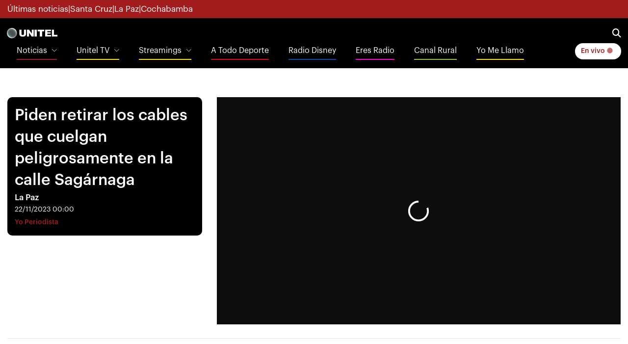

--- FILE ---
content_type: text/html
request_url: https://television.unitel.bo/programas/yo-periodista/piden-retirar-los-cables-que-cuelgan-peligrosamente-en-la-calle-sagarnaga-CB10115744
body_size: 7516
content:
  <!doctype html>  <html class="ltr" dir="ltr" lang="es-BO"> <head> <meta content="text/html; charset=UTF-8" http-equiv="content-type"> <title>Piden retirar los cables que cuelgan peligrosamente en la calle Sagárnaga</title> <link rel="shortcut icon" href="https://estaticos-television.unitel.bo/base-portlet/webrsrc/ctxvar/0b4ad5ca-4b98-43dc-83dc-04246b0bc01a.png"> <link rel="icon" sizes="192x192" href="https://estaticos-television.unitel.bo/base-portlet/webrsrc/ctxvar/63958b9d-8e5a-4173-bb33-292011851c7a.png"> <link rel="icon" sizes="72x72" href="https://estaticos-television.unitel.bo/base-portlet/webrsrc/ctxvar/7c8fe21a-1220-4056-88ae-f8f43156a270.png"> <link rel="icon" sizes="36x36" href="https://estaticos-television.unitel.bo/base-portlet/webrsrc/ctxvar/f86eb189-9709-475d-aceb-3623e5a9acfa.png"> <link rel="icon" sizes="48x48" href="https://estaticos-television.unitel.bo/base-portlet/webrsrc/ctxvar/786eb54e-4d16-4b34-aa1a-78a60a86d37d.png"> <link rel="icon" sizes="144x144" href="https://estaticos-television.unitel.bo/base-portlet/webrsrc/ctxvar/f99af14a-8d4a-4b04-8b9b-fa179df16df6.png"> <link rel="icon" sizes="96x96" href="https://estaticos-television.unitel.bo/base-portlet/webrsrc/ctxvar/8b84ce09-f6d9-4cf6-9948-7aaadf0240be.png"> <style amp-custom> .mln_uppercase_mln
		{
			text-transform:uppercase
		}
		
		.mln_small-caps_mln
		{
			font-variant:small-caps
		}
		</style> <meta name="mas-notification-title" content="Piden retirar los cables que cuelgan peligrosamente en la calle Sagárnaga"> <meta name="mas-notification-body" content="La Paz"> <meta name="keywords" content="la paz" data-id="150154813" data-voc-name="location" data-voc-id="139401383"> <meta name="keywords" content="yo periodista" data-id="187426267" data-voc-name="programs" data-voc-id="143906029"> <meta property="og:type" content="Article"> <meta property="og:title" content="Piden retirar los cables que cuelgan peligrosamente en la calle Sagárnaga"> <meta property="og:image" content="https://estaticos-television.unitel.bo/news-portlet/getogimage/af135937-f63d-46b9-a8d3-52204da0ca0b.jpg"> <meta property="og:url" content="https://television.unitel.bo/programas/yo-periodista/piden-retirar-los-cables-que-cuelgan-peligrosamente-en-la-calle-sagarnaga-CB10115744"> <meta property="og:site_name" content="television.unitel.bo"> <meta name="ROBOTS" content="INDEX, FOLLOW"> <link rel="canonical" href="https://television.unitel.bo/programas/yo-periodista/piden-retirar-los-cables-que-cuelgan-peligrosamente-en-la-calle-sagarnaga-CB10115744"> <link rel="preload" href="https://estaticos-television.unitel.bo/base-portlet/webrsrc/theme/d2e123984e1a56d92a5312c927e6e4b6.js" as="script"> <link rel="preload" href="https://estaticos-television.unitel.bo/base-portlet/webrsrc/theme/3ae6b674a81a50aa1d2bc67610eb11eb.js" as="script"> <link rel="preload" href="https://estaticos-television.unitel.bo/base-portlet/webrsrc/theme/bcd69e0f60ad536e41f65f835c9ea184.js" as="script"> <meta content="width=device-width, initial-scale=1, shrink-to-fit=no" name="viewport"> <link href="https://estaticos-television.unitel.bo/base-portlet/webrsrc/theme/a797506d85ba6e20c5bfd6a40ba96c51.css" rel="stylesheet" type="text/css"> <style type="text/css">.verticalButtons.horizontal-group{justify-content:space-between;display:flex;gap:6px;align-items:center;}.unitel-buttons.link-style,.unitel-separator{font-size:12px;font-weight:600;}.unitel-buttons.active{background:var(--unitel-primary-color)!important;color:white;padding:0 10px;border:1px var(--unitel-primary-color) solid;border-radius:15px;}.unitel-buttons.active:hover{background:white!important;color:var(--unitel-primary-color)!important;}</style> <link href="https://estaticos-television.unitel.bo/base-portlet/webrsrc/theme/e5a3523daf3601e38450d432b35a2cf4.css" rel="stylesheet" type="text/css"> <script type="text/javascript" src="https://estaticos-television.unitel.bo/base-portlet/webrsrc/f2c2d55a512e07362254f266766d1657.js"></script> <script type="text/javascript">/*<![CDATA[*/var ITER=ITER||{};ITER.CONTEXT=ITER.CONTEXT||{};ITER.CONTEXT.sections=[{sectid:"sect-525ec7b2650e9f369faef856ad19f2a7"},{sectid:"sect-25cb4b6e43de73d6015ed11b62e1d7f6"}];ITER.CONTEXT.isArticlePage=function(){return true};ITER.CONTEXT.articleId="10115744";ITER.CONTEXT.contextIs=function(a){return a==="ArticlePage"};ITER.HOOK=ITER.HOOK||{};ITER.HOOK.onDisqusNewComment=function(a){};ITER.RESOURCE=ITER.RESOURCE||{};ITER.RESOURCE.Deferred=function(){var b;var a;var c=new Promise(function(e,d){b=e;a=d});c.resolve=b;c.reject=a;return c};ITER.RESOURCE.onLoad=ITER.RESOURCE.onLoad||[];ITER.RESOURCE.onInit=ITER.RESOURCE.onInit||[];ITER.RESOURCE.onLoad["util-http"]=new ITER.RESOURCE.Deferred();ITER.RESOURCE.onLoad["util-url"]=new ITER.RESOURCE.Deferred();ITER.RESOURCE.onLoad["util-cookie"]=new ITER.RESOURCE.Deferred();ITER.RESOURCE.onLoad["util-event"]=new ITER.RESOURCE.Deferred();ITER.RESOURCE.onLoad["util-message"]=new ITER.RESOURCE.Deferred();ITER.RESOURCE.onLoad.statistics=new ITER.RESOURCE.Deferred();ITER.RESOURCE.onLoad.reading=new ITER.RESOURCE.Deferred();ITER.RESOURCE.onLoad.konami=new ITER.RESOURCE.Deferred();ITER.RESOURCE.onLoad.adblock=new ITER.RESOURCE.Deferred();ITER.RESOURCE.onLoad.captcha=new ITER.RESOURCE.Deferred();ITER.RESOURCE.onLoad["iter-ui-tabs"]=new ITER.RESOURCE.Deferred();ITER.RESOURCE.onLoad["autocomplete-js"]=new ITER.RESOURCE.Deferred();ITER.RESOURCE.onLoad.form=new ITER.RESOURCE.Deferred();ITER.RESOURCE.onLoad["teaser-date"]=new ITER.RESOURCE.Deferred();ITER.RESOURCE.onLoad["search-date"]=new ITER.RESOURCE.Deferred();ITER.RESOURCE.onLoad.unregister=new ITER.RESOURCE.Deferred();ITER.RESOURCE.onLoad.recommendations=new ITER.RESOURCE.Deferred();ITER.RESOURCE.onLoad.surveys=new ITER.RESOURCE.Deferred();ITER.RESOURCE.onLoad["embed-article"]=new ITER.RESOURCE.Deferred();ITER.RESOURCE.CUSTOM=ITER.RESOURCE.CUSTOM||{};ITER.USER=ITER.USER||{};ITER.USER.id="";/*]]>*/</script> <script type="text/javascript" src="https://estaticos-television.unitel.bo/html/js/iter-libraries/iter-util-cookie.js?v=4.1.17654757" defer onload="ITER.RESOURCE.onLoad['util-cookie'].resolve(true)"></script> <script type="text/javascript" src="https://estaticos-television.unitel.bo/html/js/iter-libraries/iter-konami.js?v=4.1.17654757" defer onload="ITER.RESOURCE.onLoad['konami'].resolve(true)"></script> <script type="text/javascript" src="https://estaticos-television.unitel.bo/html/js/iter-libraries/iter-util-url.js?v=4.1.17654757" defer onload="ITER.RESOURCE.onLoad['util-url'].resolve(true)"></script> <script type="text/javascript" src="https://estaticos-television.unitel.bo/html/js/iter-libraries/iter-util-http.js?v=4.1.17654757" defer onload="ITER.RESOURCE.onLoad['util-http'].resolve(true)"></script> <script type="text/javascript" src="https://estaticos-television.unitel.bo/html/js/iter-libraries/iter-statistics.js?v=4.1.17654757" defer onload="ITER.RESOURCE.onLoad['statistics'].resolve(true)"></script> <script type="text/javascript" src="https://estaticos-television.unitel.bo/html/js/iter-libraries/iter-util-event.js?v=4.1.17654757" defer onload="ITER.RESOURCE.onLoad['util-event'].resolve(true)"></script> <script type="text/javascript" src="https://estaticos-television.unitel.bo/html/js/iter-libraries/iter-reading.js?v=4.1.17654757" defer onload="ITER.RESOURCE.onLoad['reading'].resolve(true)"></script> <script type="text/javascript" src="https://estaticos-television.unitel.bo/html/js/iter-libraries/iter-util-message.js?v=4.1.17654757" defer onload="ITER.RESOURCE.onLoad['util-message'].resolve(true)"></script> <script>/*<![CDATA[*/jQryIter.u="";/*]]>*/</script> <script type="text/javascript">/*<![CDATA[*/(function(a){a.contextSections=function(){return[{sectid:"sect-525ec7b2650e9f369faef856ad19f2a7"},{sectid:"sect-25cb4b6e43de73d6015ed11b62e1d7f6"}]};a.contextIsArticlePage=function(){return true};a.articleId=function(){return"10115744"};a.contextIs=function(b){if(b=="HomePage"){return false}else{if(b=="ArticlePage"){return true}else{if(b=="SearchPage"){return false}else{if(b=="SectionPage"){return false}else{if(b=="MetadataPage"){return false}}}}}}})(jQryIter);/*]]>*/</script> <script type="text/javascript">/*<![CDATA[*/const Controller_Global={listFunctionsToExecute:[],idTimer:0,errorCounter:0,processCallbackQueue:function(){var e=[];while(Controller_Global.listFunctionsToExecute.length>0){var d=Controller_Global.listFunctionsToExecute.pop();try{d();Controller_Global.errorCounter=0}catch(f){if(Controller_Global.errorCounter<20){if(f.name==="ReferenceError"){e.push(d);console.error(f)}else{throw f}Controller_Global.errorCounter++}}}if(e.length>0){Controller_Global.listFunctionsToExecute=e}},addCallbackToExecute:function(b){Controller_Global.listFunctionsToExecute.push(b)},initTimerChecker:function(){Controller_Global.idTimer=setInterval(Controller_Global.processCallbackQueue,250)}};Controller_Global.initTimerChecker();/*]]>*/</script> <script type="text/javascript">/*<![CDATA[*/jQryIter.ajax({url:"https://integraciones.unitel.bo/unitel/v2-resources/vug/javascript/programaciones.js",dataType:"script",cache:true,});/*]]>*/</script> <script type="text/javascript">/*<![CDATA[*/jQryIter.ajax({url:"https://integraciones.unitel.bo/unitel/v2-resources/vug/javascript/libreria.global.unitel.js?1",dataType:"script",cache:true,});/*]]>*/</script> </head> <body class=" controls-visible signed-out public-page" itemscope itemtype="http://schema.org/NewsArticle"> <noscript> <iframe src="//www.googletagmanager.com/ns.html?id=GTM-MVH4TLZ" height="0" width="0" style="display:none;visibility:hidden"></iframe> </noscript> <script>/*<![CDATA[*/(function(b,m,h,a,g){b[a]=b[a]||[];b[a].push({"gtm.start":new Date().getTime(),event:"gtm.js"});var k=m.getElementsByTagName(h)[0],e=m.createElement(h),c=a!="dataLayer"?"&l="+a:"";e.async=true;e.src="//www.googletagmanager.com/gtm.js?id="+g+c;k.parentNode.insertBefore(e,k)})(window,document,"script","dataLayer","GTM-MVH4TLZ");/*]]>*/</script> <script type="text/javascript">/*<![CDATA[*/jQryIter(document).on("click",".ui-accordion-header",function(){jQryIter(window).resize()});/*]]>*/</script> <div class="iter-page-frame"> <header class="iter-header-wrapper" id="iter-header-wrapper">  <div class="portlet-boundary portlet-static-end portlet-nested-portlets"> <header class="u-header u-header--sticky-top u-header--toggle-section u-header--change-appearance" data-header-fix-moment="300" id="js-header" role="main"> <div class="u-header__section u-header__section--hidden u-header__section--dark g-bg-primary g-py-5" style="z-index: 0"> <div id="unitel-subHeader1" class="container"> <div class="portlet-column nopadding" id="unitel-subHeader1-content" style="min-width:10px"> <div id="" class="portlet-boundary portlet-static-end htmlcontainer-portlet"> <div> <div class="d-flex flex-row unitel-flex-gap-8 g-color-white g-font-size-12 g-font-size-17--md"> <a class="subheader1-button" href="https://unitel.bo/ultimas-noticias"> Últimas noticias </a> <span>|</span> <a class="subheader1-button" href="https://unitel.bo/noticias/santa-cruz"> Santa Cruz </a> <span>|</span> <a class="subheader1-button" href="https://unitel.bo/noticias/la-paz"> La Paz </a> <span>|</span> <a class="subheader1-button" href="https://unitel.bo/noticias/cochabamba"> Cochabamba </a> </div> </div> </div> </div> </div> </div> <div class="u-header__section u-header__section--light g-bg-black g-transition-0_3 g-py-10 g-font-size-14"> <nav class="unitel-navbar js-mega-menu navbar navbar-expand g-pa-0 g-px-14--md g-py-7--md"> <div class="container flex-column" style="align-items: normal"> <div class="unitel-navigation-group-1 d-flex flex-row justify-content-between"> <div class="unitel-subgroup-1 d-flex align-items-center"> <button aria-controls="navBar" aria-expanded="false" aria-label="Toggle navigation" class="navbar-toggler navbar-toggler-right btn g-line-height-1 g-brd-none g-pa-0" data-target="#navBar" data-toggle="collapse" type="button"> <span class="hamburger hamburger--slider"> <span class="hamburger-box"> <span class="hamburger-inner"></span> </span> </span> </button> <div class="portlet-column nopadding" id="ps_UnitelLogo_s1" style="min-width:10px"> <div id="" class="portlet-boundary portlet-static-end htmlcontainer-portlet"> <div> <a class="navbar-brand g-ma-0 unitel-dimensions-logo-main logoUnitel" href="https://unitel.bo"></a> </div> </div> </div> </div> <div class="unitel-subgroup-2 d-flex align-items-center unitel-flex-gap-12 unitel-flex-gap-16--md g-pr-15 g-pr-0--md"> <a href="https://television.unitel.bo/vivo" class="d-inline-block d-md-none btn u-btn-white g-color-primary g-font-weight-700 g-rounded-50"> En vivo <i class="fa-solid fa-circle unitel-animation-blinkingLive"></i> </a> <a aria-controls="searchform-1" aria-expanded="false" aria-haspopup="true" class="g-font-size-18 g-color-white" data-dropdown-animation-in="fadeIn" data-dropdown-animation-out="fadeOut" data-dropdown-duration="300" data-dropdown-target="#unitelBuscadorPrincipal" data-dropdown-type="css-animation" href="#"> <i class="fa-solid fa-magnifying-glass"></i> </a> <div class="u-searchform-v1 u-dropdown--css-animation u-dropdown--hidden g-bg-white g-pa-10 g-mt-25--lg g-mt-15--lg--scrolling g-rounded-5" id="unitelBuscadorPrincipal"> <script>/*<![CDATA[*/function sendToNoticias(){var k=new Date();var g=k.getFullYear();var j=k.getMonth()+1;var h=k.getDate();(j<10)?j="0"+j:null;(h<10)?h="0"+h:null;var l=""+g+j+h;var i=encodeURIComponent(document.getElementById("unitelOwnSearchField").value);window.location="https://noticias.unitel.bo/busquedas/-/search/"+i+"/false/false/1980"+j+h+"/"+l+"/date/true/true/0/0/meta/0/0/0/1"};/*]]>*/</script> <div class="portlet-column nopadding d-flex flex-row" id="unitelLayout_BuscadorPrincipal"> <input class="form-control" id="unitelOwnSearchField" type="text" placeholder="Noticias, entretenimiento, etc."> <button class="btn btn-primary" type="button" onclick="sendToNoticias()"> Buscar </button> </div> </div> </div> </div> <div class="unitel-navigation-group-2 js-navigation g-font-size-16 navbar-collapse align-items-center flex-sm-row u-main-nav--push-hidden g-bg-black g-pt-10 g-pt-5--lg" data-navigation-breakpoint="lg" data-navigation-init-body-classes="g-transition-0_5" data-navigation-init-classes="g-transition-0_5" data-navigation-overlay-classes="g-bg-black-opacity-0_8 g-transition-0_5" data-navigation-position="left" id="navBar"> <div class="portlet-column nopadding u-main-nav__list-wrapper g-pl-0 d-none d-md-block" id="unitelLayout_MenuList"> <div id="" class="portlet-boundary portlet-static-end velocitycontainer-portlet"> <ul class="navbar-nav g-font-weight-100 ml-auto u-main-nav-v5 u-sub-menu-v1 g-pl-0"> <li class="nav-item hs-has-sub-menu g-mx-20--lg g-mb-10 g-mb-0--lg"> <a aria-controls="nav-submenu1" aria-expanded="false" aria-haspopup="true" class="nav-link unitel-header-menu-item-news" href="https://noticias.unitel.bo" id="nav-link-1"> Noticias </a> <ul aria-labelledby="nav-link-1" class="hs-sub-menu list-unstyled g-mt-20--lg g-mt-10--lg--scrolling" style="background-color: var(--unitel-gray-scale-5)" id="nav-submenu1"> <li> <a href="https://unitel.bo/noticias">Inicio</a> </li> <li> <a href="https://unitel.bo/noticias/asi-decidimos">Así Decidimos 2025</a> </li> <li> <a href="https://unitel.bo/noticias/politica">Política</a> </li> <li> <a href="https://unitel.bo/noticias/seguridad">Seguridad</a> </li> <li> <a href="https://unitel.bo/noticias/sociedad">Sociedad</a> </li> <li> <a href="https://unitel.bo/noticias/mundo">Mundo</a> </li> <li> <a href="https://unitel.bo/noticias/economia">Economía</a> </li> <li> <a href="https://unitel.bo/noticias/opinion">Opinión</a> </li> <li> <a href="https://unitel.bo/noticias/salud">Salud</a> </li> <li> <a href="https://unitel.bo/noticias/tendencias">Tendencias</a> </li> <li> <a href="https://noticias.unitel.bo/informe-especial">Telepaís investiga</a> </li> <li> <a href="https://unitel.bo/noticias/branded-content">Branded content</a> </li> <li> <a href="https://unitel.bo/noticias/virales">Virales</a> </li> <li> <a href="https://unitel.bo/noticias/farandula">Farándula</a> </li> <li> <a href="https://unitel.bo/clima">Clima</a> </li> </ul> </li> <li class="nav-item hs-has-sub-menu g-mx-20--lg g-mb-10 g-mb-0--lg"> <a aria-controls="nav-submenu2" aria-expanded="false" aria-haspopup="true" class="nav-link unitel-header-menu-item-uniteltv" href="https://television.unitel.bo" id="nav-link-2"> Unitel TV </a> <ul aria-labelledby="nav-link-2" class="hs-sub-menu list-unstyled g-mt-20--lg g-mt-10--lg--scrolling" style="background-color: var(--unitel-gray-scale-5)" id="nav-submenu2"> <li> <a href="https://television.unitel.bo"> Inicio </a> </li> <li> <a href="https://television.unitel.bo/vivo"> En vivo </a> </li> <li> <a href="https://television.unitel.bo/programacion"> Programación </a> </li> <li class="nav-item hs-has-sub-menu g-mb-10 g-mb-0--lg"> <a aria-controls="nav-submenu10" aria-expanded="false" aria-haspopup="true" class="nav-link" href="#" id="nav-link-10"> Programas </a> <ul aria-labelledby="nav-link-10" class="hs-sub-menu list-unstyled g-mt-10--lg--scrolling" style="background-color: var(--unitel-gray-scale-5)" id="nav-submenu10"> <li> <a href="https://television.unitel.bo/programas/la-revista">La Revista</a> </li> <li> <a href="https://television.unitel.bo/programas/la-batidora">La Batidora</a> </li> <li> <a href="https://television.unitel.bo/programas/telepais">Telepaís</a> </li> <li> <a href="https://television.unitel.bo/programas/yo-periodista">Yo Periodista</a> </li> <li> <a href="https://television.unitel.bo/programas/rural-noticias">Rural Noticias</a> </li> <li> <a href="https://television.unitel.bo/programas/fuera-de-chiste">Fuera de Chiste</a> </li> <li> <a href="https://television.unitel.bo/programas/pov">POV</a> </li> <li> <a href="https://television.unitel.bo/programas/asi-decidimos">Así Decidimos</a> </li> </ul> </li> <li> <a href="https://television.unitel.bo/novelas"> Novelas </a> </li> <li class="nav-item hs-has-sub-menu g-mb-10 g-mb-0--lg"> <a aria-controls="nav-submenu12" aria-expanded="false" aria-haspopup="true" class="nav-link" href="#" id="nav-link-12"> Entretenimiento </a> <ul aria-labelledby="nav-link-12" class="hs-sub-menu list-unstyled g-mt-10--lg--scrolling" style="background-color: var(--unitel-gray-scale-5)" id="nav-submenu12"> <li> <a href="https://television.unitel.bo/entretenimiento/la-revista">La Revista</a> </li> <li> <a href="https://television.unitel.bo/entretenimiento/la-batidora">La Batidora</a> </li> </ul> </li> <li> <a href="https://television.unitel.bo/programas/yo-periodista"> Yo Periodista </a> </li> </ul> </li> <li class="nav-item hs-has-sub-menu g-mx-20--lg g-mb-10 g-mb-0--lg"> <a aria-controls="nav-submenu2" aria-expanded="false" aria-haspopup="true" class="nav-link unitel-header-menu-item-uniteltv" href="#" id="nav-link-2"> Streamings </a> <ul aria-labelledby="nav-link-2" class="hs-sub-menu list-unstyled g-mt-20--lg g-mt-10--lg--scrolling" style="background-color: var(--unitel-gray-scale-5)" id="nav-submenu2"> <li> <a href="https://television.unitel.bo/programas/fuera-de-chiste"> Fuera de Chiste </a> </li> <li> <a href="https://unitel.bo/television/yo-me-llamo"> Yo Me Llamo Streaming </a> </li> <li> <a href="https://television.unitel.bo/programas/pov"> POV </a> </li> </ul> </li> <li class="nav-item g-mx-20--lg g-mb-10 g-mb-0--lg"> <a class="nav-link unitel-header-menu-item-deportes" href="https://atododeporte.bo"> A Todo Deporte </a> </li> <li class="nav-item g-mx-20--lg g-mb-10 g-mb-0--lg"> <a class="nav-link unitel-header-menu-item-radio" target="_blank" href="https://bo.radiodisney.com"> Radio Disney </a> </li> <li class="nav-item g-mx-20--lg g-mb-10 g-mb-0--lg"> <a class="nav-link unitel-header-menu-item-eresradio" target="_blank" href="https://eresradio.bo/?utm_source=unitel&amp;utm_medium=menu-unitel"> Eres Radio </a> </li> <li class="nav-item g-mx-20--lg g-mb-10 g-mb-0--lg"> <a class="nav-link" href="https://unitel.bo/canal-rural" id="menuOptionCanalRural" style="border-color: #8cc641;"> Canal Rural </a> </li> <li class="nav-item g-mx-20--lg g-mb-10 g-mb-0--lg"> <a class="nav-link" href="https://unitel.bo/yo-me-llamo" id="menuOptionMasterChef" style="border-color: rgb(252, 221, 9);"> Yo Me Llamo </a> </li> </ul> </div> </div> <div class="g-pos-abs g-right-0 d-none d-md-flex flex-row align-content-center"> <div class="unitelWidget-weather text-white d-none d-md-flex flex-column justify-content-end g-mr-15 g-font-size-14"> <div class="text-right"> </div> </div> <div class="unitelWidget-liveButton my-auto"> <a href="https://television.unitel.bo/vivo" class="btn u-btn-white g-color-primary g-font-weight-700 g-rounded-50"> En vivo <i class="fa-solid fa-circle g-mr-5 unitel-animation-blinkingLive"></i> </a> </div> </div> </div> </div> </nav> </div> <div class="g-px-15 d-flex align-items-center justify-content-between portlet-column nopadding g-bg-white" id="unitelLayout_WidgetHeader"> <div id="" class="portlet-boundary portlet-static-end htmlcontainer-portlet d-block d-md-none"> <div> <div class="verticalButtons horizontal-group"> <a class="unitel-buttons link-style" href="https://unitel.bo"> Inicio </a> <span class="unitel-separator">|</span> <a class="unitel-buttons link-style" href="https://unitel.bo"> Noticias </a> <span class="unitel-separator">|</span> <a class="unitel-buttons link-style active" href="https://television.unitel.bo"> Televisión </a> </div> </div> </div>  <div id="" class="portlet-boundary portlet-static-end htmlcontainer-portlet"> <div> <script type="text/javascript">/*<![CDATA[*//*<![CDATA[*/
Controller_Global.addCallbackToExecute(
 function ()
 {
 let horaCliente = VUG_Libreria.obtenerTiempoCliente( true );
 let programasEncontrados = VUG_Libreria.obtenerProgramas( horaCliente, programacionesCanalRural );

 programasEncontrados.forEach(
 function (programaActual)
 {
 if (programaActual.nombre === "Canal Rural")
 {
 $("#menuOptionCanalRural").prepend('<i class="fa-solid fa-circle g-mr-5 unitel-animation-blinkingLive"></i>')
 }
 }
 );
 }
);
/*]]>*//*]]>*/</script> </div> </div> </div> </header> </div> </header> <div class="iter-content-wrapper iter-droppable-zone" id="iter-content-wrapper"> <div id="main-content" class="TL_HomePrograma g-mt-140" role="main"> <section id="ul-Publicidad-A" class="portlet-column nopadding"> <div id="" class="portlet-boundary portlet-static-end htmlcontainer-portlet pb-3"> <div> <script src="https://geo.dailymotion.com/libs/player/x9172.js" type="text/javascript"></script> </div> </div> <div id="" class="portlet-boundary portlet-static-end htmlcontainer-portlet"> <div> <script>/*<![CDATA[*/window.addEventListener("load",function(){var a=".unitelPortlet-CarruselSantaCruz";UnitelConstructorCarruseles.construirDesdeTeaserViewer_TipoSplide(a);UnitelConstructorCarruseles.iniciarCarrusel_TipoSplide(a,UnitelConstructorCarruseles.DEFAULT_CONFIGURATION);var a=".unitelPortlet-CarruselLaPaz";UnitelConstructorCarruseles.construirDesdeTeaserViewer_TipoSplide(a);UnitelConstructorCarruseles.iniciarCarrusel_TipoSplide(a,UnitelConstructorCarruseles.DEFAULT_CONFIGURATION);var a=".unitelPortlet-CarruselCochabamba";UnitelConstructorCarruseles.construirDesdeTeaserViewer_TipoSplide(a);UnitelConstructorCarruseles.iniciarCarrusel_TipoSplide(a,UnitelConstructorCarruseles.DEFAULT_CONFIGURATION)});/*]]>*/</script> </div> </div> <div id="" class="portlet-boundary portlet-static-end adcontainer-portlet pt-3"> <div> <script>/*<![CDATA[*/dataLayer=[];/*]]>*/</script> <script>/*<![CDATA[*/(function(b,m,h,a,g){b[a]=b[a]||[];b[a].push({"gtm.start":new Date().getTime(),event:"gtm.js"});var k=m.getElementsByTagName(h)[0];var e=m.createElement(h),c=a!="dataLayer"?"&l="+a:"";e.async=true;e.src="https://www.googletagmanager.com/gtm.js?id="+g+c;k.parentNode.insertBefore(e,k)})(window,document,"script","dataLayer","GTM-MVH4TLZ");/*]]>*/</script> <script async src="https://securepubads.g.doubleclick.net/tag/js/gpt.js"></script> <script>/*<![CDATA[*/window.googletag=window.googletag||{cmd:[]};googletag.cmd.push(function(){googletag.defineSlot("/22401966318/N-PLUS-A",[300,250],"div-gpt-ad-N-PLUS-A").addService(googletag.pubads());googletag.defineSlot("/22401966318/N-PLUS-B",[[300,600],[300,250]],"div-gpt-ad-N-PLUS-B").addService(googletag.pubads());googletag.defineSlot("/22401966318/N-PLUS-C",[[970,250],[970,90],[300,250]],"div-gpt-ad-N-PLUS-C").addService(googletag.pubads());googletag.defineSlot("/22401966318/N-PRO-A",[[320,100],[970,90]],"div-gpt-ad-N-PRO-A").addService(googletag.pubads());googletag.defineSlot("/22401966318/N-PRO-B",[320,100],"div-gpt-ad-N-PRO-B").addService(googletag.pubads());googletag.defineSlot("/22401966318/N-PRO-C",[300,250],"div-gpt-ad-N-PRO-C").addService(googletag.pubads());googletag.defineSlot("/22401966318/N-PRO-D",[300,250],"div-gpt-ad-N-PRO-D").addService(googletag.pubads());googletag.defineOutOfPageSlot("/22401966318/N-FI","div-gpt-ad-FI").addService(googletag.pubads());googletag.pubads().enableSingleRequest();googletag.pubads().collapseEmptyDivs();googletag.enableServices()});/*]]>*/</script> </div> </div> <div id="" class="portlet-boundary portlet-static-end adcontainer-portlet g-py-15"> <div> <div id="div-gpt-ad-N-PRO-A" class="text-center"> <script>/*<![CDATA[*/console.log("N-PRO-A");googletag.cmd.push(function(){googletag.display("div-gpt-ad-N-PRO-A")});/*]]>*/</script> </div> </div> </div> <div id="" class="portlet-boundary portlet-static-end adcontainer-portlet"> <div> <div id="div-gpt-ad-FI" class="text-center"> <script>/*<![CDATA[*/console.log("FI");googletag.cmd.push(function(){googletag.display("div-gpt-ad-FI")});/*]]>*/</script> </div> </div> </div> </section> <div class="container"> <div class="row"> <div class="col-12 col-md-4 order-1 order-md-0 g-pb-16 g-pb-0--md"> <div id="ul-Contenedor-A" class="portlet-column nopadding g-pa-15 g-bg-black overflow-hidden g-color-white"> <div id="" class="portlet-boundary portlet-static-end content-viewer-portlet last full-access norestricted"> <div class="U-TD-DETALLE-PROGRAMA-DATOS d-flex flex-column unitel-flex-gap-8"> <div class="u-pdd-title"> <h2 class="g-ma-0 g-font-weight-600 g-font-size-22 g-font-size-32--md"> Piden retirar los cables que cuelgan peligrosamente en la calle Sagárnaga </h2> </div> <div class="u-pdd-schedule g-font-size-17"> <div> </div> <div class="g-font-weight-600"> La Paz 
            </div> <div class="g-font-size-14"> 22/11/2023 00:00 
            </div> <div> <a class="g-color-primary g-font-weight-600 g-font-size-10 g-font-size-14--md" href="/programas/yo-periodista"> Yo Periodista </a> </div> </div> </div> </div> </div> </div> <div class="col-12 col-md-8 order-0 order-md-1 g-pb-0--md"> <div id="ul-Contenedor-B" class="portlet-column nopadding"> <div id="" class="portlet-boundary portlet-static-end content-viewer-portlet last full-access norestricted"> <div class="U-TD-DETALLE-PROGRAMA-PLAYER overflow-hidden"> <div id="dailymotionPlayerContainer-10115744"></div> <script>/*<![CDATA[*/window.addEventListener("load",function(){dailymotion.createPlayer("dailymotionPlayerContainer-10115744",{video:"x8pustx"})});/*]]>*/</script> </div> </div> </div> </div> </div> <hr> <div class="row"> <div class="col-12"> <div id="ul-Contenedor-C" class="portlet-column nopadding"> <div id="" class="portlet-boundary portlet-static-end htmlcontainer-portlet g-pb-8"> <div> <span class="g-ma-0 g-font-weight-600 g-font-size-17 g-font-size-21--md"> Santa Cruz </span> </div> </div> <div id="2732287766" class="portlet-boundary portlet-static-end teaser-viewer-portlet g-pb-16 unitelPortlet-CarruselSantaCruz"> </div> <div id="" class="portlet-boundary portlet-static-end htmlcontainer-portlet g-pb-8"> <div> <span class="g-ma-0 g-font-weight-600 g-font-size-17 g-font-size-21--md"> La Paz </span> </div> </div> <div id="3276522824" class="portlet-boundary portlet-static-end teaser-viewer-portlet g-pb-16 unitelPortlet-CarruselLaPaz"> </div> <div id="" class="portlet-boundary portlet-static-end htmlcontainer-portlet g-pb-8"> <div> <span class="g-ma-0 g-font-weight-600 g-font-size-17 g-font-size-21--md"> Cochabamba </span> </div> </div> <div id="844948514" class="portlet-boundary portlet-static-end teaser-viewer-portlet g-pb-16 unitelPortlet-CarruselCochabamba"> </div> </div> </div> </div> </div> </div> </div> <footer class="iter-footer-wrapper" id="iter-footer-wrapper">   <div class="portlet-boundary portlet-static-end portlet-nested-portlets"> <footer class="U-UL-PIE-DE-PAGINA g-bg-black "> <div class="container g-py-16 g-pa-15--md"> <div class="u-lpdp-grupo1 d-flex flex-column flex-md-row unitel-flex-gap-24 unitel-flex-gap-48--md"> <div class="u-lpdp-subgrupo1"> <h6 class="g-ma-0 g-pb-8 g-font-weight-600"> Siga unitel.bo </h6> <div class="d-flex flex-row unitel-flex-gap-8 justify-content-between"> <a href="https://www.facebook.com/unitelbolivia" class="u-lpdp-link"> <i class="fa-brands fa-facebook"></i> </a> <a href="https://twitter.com/unitelbolivia" class="u-lpdp-link"> <i class="fa-brands fa-twitter"></i> </a> <a href="https://www.tiktok.com/@unitel.bo" class="u-lpdp-link"> <i class="fa-brands fa-tiktok"></i> </a> <a href="https://www.instagram.com/unitelbo/" class="u-lpdp-link"> <i class="fa-brands fa-instagram"></i> </a> </div> </div> <div class="u-lpdp-subgrupo2"> <h6 class="g-ma-0 g-pb-8 g-font-weight-600"> Sobre Unitel </h6> <div class="d-flex flex-column unitel-flex-gap-8"> <a href="#" class="u-lpdp-link"> Contáctenos </a> <a href="https://noticias.unitel.bo/legal" class="u-lpdp-link"> Legales </a> </div> </div> <div class="u-lpdp-subgrupo3"> <h6 class="g-ma-0 g-pb-8 g-font-weight-600"> Noticias </h6> <div class="d-flex flex-row unitel-flex-gap-8"> <div class="u-lpup-noticias-column1 d-flex flex-column unitel-flex-gap-8" style="flex-grow: 1"> <a href="https://noticias.unitel.bo/politica" class="u-lpdp-link">Política</a> <a href="https://noticias.unitel.bo/seguridad" class="u-lpdp-link">Seguridad</a> <a href="https://noticias.unitel.bo/sociedad" class="u-lpdp-link">Sociedad</a> <a href="https://noticias.unitel.bo/mundo" class="u-lpdp-link">Mundo</a> <a href="https://atododeporte.bo" class="u-lpdp-link">A Todo Deporte</a> <a href="https://noticias.unitel.bo/economia" class="u-lpdp-link">Economía</a> <a href="https://noticias.unitel.bo/salud" class="u-lpdp-link">Salud</a> </div> <div class="u-lpup-noticias-column2 d-flex flex-column unitel-flex-gap-8" style="flex-grow: 1"> <a href="https://noticias.unitel.bo/tendencias" class="u-lpdp-link">Tendencias</a> <a href="https://noticias.unitel.bo/informe-especial" class="u-lpdp-link">Telepaís investiga</a> <a href="https://noticias.unitel.bo/branded-content" class="u-lpdp-link">Branded content</a> <a href="https://noticias.unitel.bo/virales" class="u-lpdp-link">Virales</a> <a href="https://noticias.unitel.bo/farandula" class="u-lpdp-link">Farándula</a> </div> </div> </div> <div class="u-lpdp-subgrupo4"> <h6 class="g-ma-0 g-pb-8 g-font-weight-600"> Unitel TV </h6> <div class="d-flex flex-column unitel-flex-gap-8"> <a href="https://television.unitel.bo/vivo" class="u-lpdp-link">En vivo</a> <a href="https://television.unitel.bo/novelas" class="u-lpdp-link">Novelas</a> <a href="https://television.unitel.bo/programacion" class="u-lpdp-link">Programación</a> </div> </div> </div> <hr> <div class="u-pdp-group2"> <div> ¿Quieres tu marca en Unitel.bo? 
        </div> <div class="g-pb-13"> Envíe un correo electrónico a 
         <b><a class="g-color-primary" href="mailto:publicidad@unitel.com.bo">publicidad@unitel.com.bo</a></b> </div> <div class="portlet-column nopadding" id="u-lpdp-logo-footer" style="min-width:10px"> <div id="" class="portlet-boundary portlet-static-end htmlcontainer-portlet"> <div> <a class="g-ma-0 unitel-dimensions-logo-main logoUnitel" href="/"></a> </div> </div> </div> </div> </div> </footer> </div>  </footer> </div> <script type="text/javascript" src="https://estaticos-television.unitel.bo/base-portlet/webrsrc/a47abdb304bd70cc9973251ebbe6d35e.js"></script> <script type="text/javascript" src="https://estaticos-television.unitel.bo/base-portlet/webrsrc/theme/d2e123984e1a56d92a5312c927e6e4b6.js"></script> <script type="text/javascript" src="https://estaticos-television.unitel.bo/base-portlet/webrsrc/theme/3ae6b674a81a50aa1d2bc67610eb11eb.js"></script> <script type="text/javascript" src="https://estaticos-television.unitel.bo/base-portlet/webrsrc/theme/ab75388ff3cee075f4e7ffcfa3f5c152.js"></script> <script type="text/javascript">/*<![CDATA[*/jQryIter.ajax({url:"https://integraciones.unitel.bo/unitel/assets/u.262/hs/hs.navigation.min.js",dataType:"script",cache:true,});/*]]>*/</script> <script type="text/javascript">/*<![CDATA[*/jQryIter.ajax({url:"https://integraciones.unitel.bo/unitel/assets/u.262/hs/splide.min.js",dataType:"script",cache:true,});/*]]>*/</script> <script type="text/javascript" src="https://estaticos-television.unitel.bo/base-portlet/webrsrc/theme/bcd69e0f60ad536e41f65f835c9ea184.js"></script> <script type="text/javascript" src="https://estaticos-television.unitel.bo/base-portlet/webrsrc/theme/7267514d2e45b39b3f57cfdd582168cb.js"></script> <script type="text/javascript">/*<![CDATA[*/ITER.RESOURCE.onLoad.statistics.then(function(){ITER.STATISTICS.addStatisticData(160810533,"articleId","10115744");ITER.STATISTICS.addStatisticData(160810533,"plid","292726727");ITER.STATISTICS.addStatisticData(160810533,"urlType","detail");ITER.STATISTICS.addStatisticData(160810533,"categoriesIds","");var a=jQryIter.getQueryParam("variant");if(a.length>0){ITER.STATISTICS.addStatisticData(160810533,"variant",a);ITER.STATISTICS.addStatisticData(160810533,"variantid",jQryIter.getQueryParam("variantid"));ITER.STATISTICS.addStatisticData(160810533,"ext",(location.host!=jQryIter.getQueryParam("referer"))?1:0)}ITER.STATISTICS.sendStatistics()});/*]]>*/</script>  </body> </html> 

--- FILE ---
content_type: text/html; charset=utf-8
request_url: https://www.google.com/recaptcha/api2/aframe
body_size: 153
content:
<!DOCTYPE HTML><html><head><meta http-equiv="content-type" content="text/html; charset=UTF-8"></head><body><script nonce="hUCtskHxbCUKpZr2x0TZ6Q">/** Anti-fraud and anti-abuse applications only. See google.com/recaptcha */ try{var clients={'sodar':'https://pagead2.googlesyndication.com/pagead/sodar?'};window.addEventListener("message",function(a){try{if(a.source===window.parent){var b=JSON.parse(a.data);var c=clients[b['id']];if(c){var d=document.createElement('img');d.src=c+b['params']+'&rc='+(localStorage.getItem("rc::a")?sessionStorage.getItem("rc::b"):"");window.document.body.appendChild(d);sessionStorage.setItem("rc::e",parseInt(sessionStorage.getItem("rc::e")||0)+1);localStorage.setItem("rc::h",'1769911375967');}}}catch(b){}});window.parent.postMessage("_grecaptcha_ready", "*");}catch(b){}</script></body></html>

--- FILE ---
content_type: text/css;charset=UTF-8
request_url: https://estaticos-television.unitel.bo/base-portlet/webrsrc/theme/e5a3523daf3601e38450d432b35a2cf4.css
body_size: 833
content:
.subheader1-button{color:white;transition:200ms all;}.subheader1-button:hover{color:white;font-weight:600;}.U-TT-SECCION-ITEM-TIPO-B{border-radius:10px 10px 0 0!important;}.TL_HomePrograma #ul-Contenedor-A{border-radius:0 0 10px 10px!important;}@media(min-width:768px){.U-TT-SECCION-ITEM-TIPO-B{border-radius:10px!important;}.TL_HomePrograma #ul-Contenedor-A{border-radius:10px!important;}}.unitelPortlet-UltimasNoticias ul{list-style:none;padding:0;}.unitelPortlet-UltimasNoticias .iter-tabview-content .iter-tabview-content{display:flex;gap:8px;flex-direction:column;}.unitelPortlet-UltimasNoticias .iter-tabview-content .iter-tabview-content .element .u-ttscitc-group1{flex:0 0 33%;}.unitelPortlet-Notas-G1 .noticias,.unitelPortlet-Notas-G2 .noticias{display:flex;flex-wrap:wrap;gap:8px;flex-direction:column;}.unitelPortlet-Notas-G1 .noticias .article,.unitelPortlet-Notas-G2 .noticias .article{flex:1;}.unitelPortlet-Notas-G3 .noticias{display:flex;gap:8px;flex-direction:column;flex-wrap:no-wrap;}.unitelPortlet-Notas-G3 .noticias .article{flex:1;}.unitelPortlet-Notas-G3 .noticias .U-TT-SECCION-CONTENIDO-ITEM-TIPO-C .u-ttscitc-group1{flex:0 1 40%;}.unitelPortlet-Notas-G3 .noticias .U-TT-SECCION-CONTENIDO-ITEM-TIPO-C .u-ttscitc-group2{flex:0 1 60%;}@media(min-width:768px){.unitelPortlet-Notas-G1 .noticias,.unitelPortlet-Notas-G2 .noticias{flex-direction:row;}.unitelPortlet-Notas-G3 .noticias{flex-direction:row;flex-wrap:wrap;gap:16px;}.unitelPortlet-Notas-G3 .noticias .article{flex:1 0 33%;}}.TL-HomeSeccionNovelas #hsn-sb-container-a,.TL-HomeSeccionNovelas #hsn-sc-container-a,.TL-HomeSeccionNovelas #hsn-sd-container-a,.TL-HomeSeccionNovelas #hsn-se-container-a,.TL-HomeSeccionNovelas #hsn-sf-container-a,.TL-HomeSeccionNovelas #hsn-sg-container-a,.TL-HomeSeccionNovelas #hsn-sh-container-a{display:flex;flex-direction:column;align-items:center;gap:30px;margin-bottom:16px;}.TL-HomeSeccionNovelas .hsn-sb-container-a.container,.TL-HomeSeccionNovelas .hsn-sc-container-a.container,.TL-HomeSeccionNovelas .hsn-sd-container-a.container,.TL-HomeSeccionNovelas .hsn-se-container-a.container,.TL-HomeSeccionNovelas .hsn-sf-container-a.container,.TL-HomeSeccionNovelas .hsn-sg-container-a.container,.TL-HomeSeccionNovelas .hsn-sh-container-a.container{background:#DDD;background:linear-gradient(-90deg,#EEE 0,#CCC 100%);padding-top:16px;padding-bottom:16px;margin-bottom:16px;}.TL-HomeSeccionNovelas .u-ttsita-schedule,.TL-HomeSeccionNovelas .u-ttsita-title{display:none;}.TL-HomeSeccionNovelas #hsn-sb-container-a div[class*=header],.TL-HomeSeccionNovelas #hsn-sc-container-a div[class*=header],.TL-HomeSeccionNovelas #hsn-sd-container-a div[class*=header],.TL-HomeSeccionNovelas #hsn-se-container-a div[class*=header],.TL-HomeSeccionNovelas #hsn-sf-container-a div[class*=header],.TL-HomeSeccionNovelas #hsn-sg-container-a div[class*=header],.TL-HomeSeccionNovelas #hsn-sh-container-a div[class*=header]{width:100%;flex:1;}@media(min-width:768px){.TL-HomeSeccionNovelas .hsn-sb-container-a.container,.TL-HomeSeccionNovelas .hsn-sc-container-a.container,.TL-HomeSeccionNovelas .hsn-sd-container-a.container,.TL-HomeSeccionNovelas .hsn-se-container-a.container,.TL-HomeSeccionNovelas .hsn-sf-container-a.container,.TL-HomeSeccionNovelas .hsn-sg-container-a.container,.TL-HomeSeccionNovelas .hsn-sh-container-a.container{background:none;padding:inherit;}.TL-HomeSeccionNovelas #hsn-sb-container-a,.TL-HomeSeccionNovelas #hsn-sc-container-a,.TL-HomeSeccionNovelas #hsn-sd-container-a,.TL-HomeSeccionNovelas #hsn-se-container-a,.TL-HomeSeccionNovelas #hsn-sf-container-a,.TL-HomeSeccionNovelas #hsn-sg-container-a,.TL-HomeSeccionNovelas #hsn-sh-container-a{background:#DDD;background:linear-gradient(-90deg,#EEE 0,#CCC 100%);flex-direction:row;border-radius:10px;padding:10px 20px;}.TL-HomeSeccionNovelas #hsn-sb-container-a div[class*=header],.TL-HomeSeccionNovelas #hsn-sc-container-a div[class*=header],.TL-HomeSeccionNovelas #hsn-sd-container-a div[class*=header],.TL-HomeSeccionNovelas #hsn-se-container-a div[class*=header],.TL-HomeSeccionNovelas #hsn-sf-container-a div[class*=header],.TL-HomeSeccionNovelas #hsn-sg-container-a div[class*=header],.TL-HomeSeccionNovelas #hsn-sh-container-a div[class*=header]{flex:1 0 20%;}.TL-HomeSeccionNovelas #hsn-sc-container-a div[class*=header],.TL-HomeSeccionNovelas #hsn-sb-container-a div[class*=header]{max-width:20%;}}.TL-HomeSeccionNovelas .melissa-carrusel-novela,.TL-HomeSeccionNovelas .tunombre-carrusel-novela,.TL-HomeSeccionNovelas .sa-carrusel-novela,.TL-HomeSeccionNovelas .meryem-carrusel-novela{width:100%;}.catalog-portlet .image-logo{margin:.5rem;height:3rem;}@media(min-width:992px){.catalog-portlet .image-logo{margin:.8rem;height:5rem;}}.catalog-portlet.carnaval{background-image:url("https://integraciones.unitel.bo/unitel/v2-resources/vu/img/background-bloque-carnaval.png");background-size:cover;background-repeat:no-repeat;background-position:center;border-radius:1rem;overflow:hidden;margin-top:.5rem;margin-bottom:.5rem;}@media(min-width:992px){.catalog-portlet.carnaval{margin-top:1rem;margin-bottom:1rem;}}.catalog-portlet .player-container{aspect-ratio:16/9;background-color:#d3d3d3;border-radius:1rem;overflow:hidden;margin:1rem;}.catalog-portlet .carnaval-videos{margin:1rem;}.catalog-portlet .carnaval-videos .vt-tev-idp1{display:flex;flex-direction:column;gap:.5rem;}@media(min-width:768px){.catalog-portlet .carnaval-videos .vt-tev-idp1{flex-direction:row;}}@media(min-width:768px){.catalog-portlet .carnaval-videos .vt-tev-idp1>a{flex:30%;}}.catalog-portlet .carnaval-videos .vt-tev-idp1>a .image{border-radius:.5rem;overflow:hidden;}@media(min-width:992px){.catalog-portlet .carnaval-videos .vt-tev-idp1>a .image{border-radius:1rem;}}@media(min-width:768px){.catalog-portlet .carnaval-videos .vt-tev-idp1 .texts{flex:70%;}}.catalog-portlet .carnaval-videos .vt-tev-idp1 .texts .data .link .title{font-size:1rem;color:#fff;font-weight:500;margin:0;}.catalog-portlet .carnaval-videos .vt-tev-idp1 .texts .properties{display:flex;flex-direction:row;gap:.5rem;font-size:.8rem;color:#000;}.catalog-portlet .carnaval-videos .vt-tev-idp1 .texts .properties .publicationDate:before{content:"|";}

--- FILE ---
content_type: text/javascript;charset=UTF-8
request_url: https://estaticos-television.unitel.bo/base-portlet/webrsrc/theme/7267514d2e45b39b3f57cfdd582168cb.js
body_size: 2344
content:
const UnitelConstructorCarruseles={DEFAULT_CONFIGURATION:{pagination:false,perPage:5,gap:"8px",padding:{right:20},breakpoints:{768:{perPage:3},500:{perPage:2}}},construirDesdeTeaserViewer_TipoSplide:function(e){var b=$(e);var c="";var a=$(e+" > .noticias > article");a.each(function(){c+='<li class="splide__slide">'+$(this).html()+"</li>"});var d='<section class="splide" aria-label="'+e+'">  <div style="position: relative">    <div class="splide__arrows">      <button class="splide__arrow splide__arrow--prev">        &lt;      </button>      <button class="splide__arrow splide__arrow--next">        &gt;      </button>    </div>    <div class="splide__track">      <ul class="splide__list">'+c+"      </ul>    </div>  </div></section>";b.html(d)},iniciarCarrusel_TipoSplide:function(b,a){new Splide(b+" .splide",a).mount()}};const UnitelDailymotion={DEBUG:true,constructorPlayer:function(b){var d=Date.now();var c=$(b);var a='<div id="unitelDailymotion_'+d+'">  <div class="player-header">    <div class="identificadorDeCanal">     <strong>Programa actual:</strong> <span id="currentSelection_'+d+'" class="g-font-weight-400"></span>    </div>    <div class="channelSelector">      <b>Cambiar programa:</b>      <select class="selectorDeCanal" name="channel" id="channelSelect_'+d+'" onchange="UnitelDailymotion.onChange(this,\''+d+'\')">      </select>    </div>  </div>  <div class="player-content">    <div id="container_'+d+'"></div>  </div></div>';c.html(a);if(this.DEBUG){console.log("BuilderPlayer.constructorPlayer() ejecutado...")}this.reconfigurarPlayer(d)},onChange:function(a,f){var e=$("#unitelDailymotion_"+f);var b=$(a);var g=$(e.find("#channelSelect_"+f+" option:selected")).text();var d=$(e.find("#currentSelection_"+f));d.html(g);var c=e.find(".player-content");$(c).html('<div id="container_'+f+'" class="unitelDailymotion channel '+b.val()+'"></div>');if(this.DEBUG){console.log("BuilderPlayer.onChange() ejecutado... [Seleccion:"+b.val()+"]")}this.instanciarReproductor(f,b.find(":selected").data("senhal"))},instanciarReproductor:function(c,d){var b=$("#unitelDailymotion_"+c+" #container_"+c);var a={1:"x7vsezg",2:"x7vsfua",3:"x7y922d",4:"x7wzxiw",5:"x8eimg9",6:"x83s9hy",10:'<link href="https://conceptoweb-studio.com/responsivo.css" rel="stylesheet"><div class="videoWrapper"><iframe width="100%" height="100%" src="https://conceptoweb-studio.com/radio/video/unitel/" frameborder="0" scrolling=yes  marginwidth=0 marginheight=0 allowfullscreen></iframe></div>'};console.log("Seleccionando senhal: "+d);if(d!=10){dailymotion.createPlayer("container_"+c,{video:a[d]});console.log("Cargado dailymotion")}else{$("#container_"+c).html(a[d]);console.log("Cargado CWS")}},obtenerHoraDeBolivia:function(){var b=new Date();var a=b.toLocaleString("en-US",{timeZone:"America/La_Paz"});var c=new Date(a);return c},auxiliarExtraerHora:function(c,d){var e=new Date(c.getTime());var f=d.split(":");var b=f[0];var a=f[1];e.setHours(b);e.setMinutes(a);e.setSeconds(0);e.setMilliseconds(0);return e},reconfigurarPlayer:function(h){var a=UnitelDailymotion.obtenerHoraDeBolivia();var b=programacion[a.getDay()];var d=[];b.forEach(function(l){console.log("programaActual:"+l);var j=UnitelDailymotion.auxiliarExtraerHora(a,l.inicio);var k=UnitelDailymotion.auxiliarExtraerHora(a,l.fin);if(a>j&&a<k){d.push(l.configuracionDelPlayer)}});var c="";var i=null;var g=null;var f=null;d.forEach(function(j){j.forEach(function(k){c=c+'<option value="'+k.label+'" data-senhal="'+k.senhal+'">'+k.label+"</option>";if(i==null){i=k.label;g=k.dailymotion;$("#currentSelection_"+h).html(i);f=k.senhal}})});var e=$("#channelSelect_"+h);e.html(c);if(f==10){$("#container_"+h).html('<link href="https://conceptoweb-studio.com/responsivo.css" rel="stylesheet"><div class="videoWrapper"><iframe width="100%" height="100%" src="https://conceptoweb-studio.com/radio/video/unitel/" frameborder="0" scrolling=yes  marginwidth=0 marginheight=0 allowfullscreen></iframe></div>');console.log("Cargado CWS")}else{dailymotion.createPlayer("container_"+h,{video:g})}}};const DEBUG_INFINITO=false;var objNext={};function inicializarScroll(){$(".info-scroll").each(function(){var b=$(this);var h=estaElScrollDentroDelElemento(b);if(h===1||h===2){var c=window.location.origin;var e=$(this).attr("title");var g=$(this).attr("url");var i=c+g;var f="//"+document.domain;window.history.replaceState({urlPath:f},e,i);$("title").html(e);var a=$(this).attr("idart");var d=$(this).attr("metric");if(d=="pending"){$(this).attr("metric","sent")}}})}function estaElScrollDentroDelElemento(b){var f=b;b=$(b);var a=$(window).height();var d=$(window).scrollTop();var c=d+a;var e=b.height();var g=b.offset().top;var h=g+e;if((d<g)&&(c>g)){if(DEBUG_INFINITO){console.log("EstÃ¡ entrando al elemento: "+f)}return 1}else{if((d>g)&&(c<h)){if(DEBUG_INFINITO){console.log("EstÃ¡ en el interior del elemento: "+f)}return 2}else{if((d<h)&&(c>h)){if(DEBUG_INFINITO){console.log("EstÃ¡ saliendo del elemento: "+f)}return 3}}}}function TeaserSD_loadArticle(){jQryIter(".scroll-list.active").removeClass("active");jQryIter(".scroll-list.pending").first().switchClass("pending","active")}function Unitel_TeaserSD_infinityScroll(){if(jQryIter(".scroll-list .content-infinity").length>0){var d="";var j="";var g="";var b=window.location.origin;var h="";var e="";var a=jQryIter(".unitelPortlet-ScrollDeNotas .teaser-viewer-title div").attr("template-id");jQryIter(".scroll-list.active").each(function(){d=jQryIter(this).attr("id")});jQryIter(".scroll-list.active").each(function(){j=jQryIter(this).attr("id-section")});jQryIter(".scroll-list.active").each(function(){g=jQryIter(this).attr("url")});jQryIter(".scroll-list.active").each(function(){e=jQryIter(this).attr("title")});if(d!=""){var k=estaElScrollDentroDelElemento(".iter-footer-wrapper");if(k===1||k===2){var i="";jQryIter(".scroll-list.active .content-infinity").each(function(){i=jQryIter(this)});if(objNext[d]!=true){var f={};objNext[d]=true;var c=jQryIter.get("/news-portlet/renderArticle/"+d+"/"+a+"/"+j,function(){i.prepend("<div class='content-load'></div>");TeaserSD_loadArticle();i.append(c.responseText);var l=$(".unitelLastNews-toCopy").clone();l.removeClass("unitelLastNews-toCopy");$(".insertarCopiaUltimasNoticias").html(l);$(".insertarCopiaUltimasNoticias").removeClass("insertarCopiaUltimasNoticias");ga("send","pageview",g)})}else{}}}}}jQryIter(document).ready(function(){console.log("Scroll infinito inicializado...");jQryIter(window).scroll(Unitel_TeaserSD_infinityScroll);jQryIter(window).scroll(inicializarScroll)});window.addEventListener("load",function(a){if(window.jQuery){window.jQuery.fn.jquery;$.HSCore.components.HSGoTo.init(".js-go-to");$.HSCore.components.HSCarousel.init(".js-carousel");var b=$(".js-navigation");$.HSCore.components.HSNavigation.init(b);b.find("#unitelLayout_MenuList").removeClass("d-none");$.HSCore.components.HSDropdown.init($("[data-dropdown-target]"),{afterOpen:function(){$(this).find('input[type="search"]').focus()}});$.HSCore.components.HSHeader.init($("#js-header"));$.HSCore.helpers.HSHamburgers.init(".hamburger");$("#dropdown-megamenu").HSMegaMenu({event:"hover",pageContainer:$(".container"),breakpoint:767});$(".js-mega-menu").HSMegaMenu({event:"hover",pageContainer:$(".container"),breakpoint:991})}},false);

--- FILE ---
content_type: text/javascript;charset=UTF-8
request_url: https://estaticos-television.unitel.bo/base-portlet/webrsrc/theme/ab75388ff3cee075f4e7ffcfa3f5c152.js
body_size: 33980
content:
/*
 * Masonry PACKAGED v4.2.2
 * Cascading grid layout library
 * https://masonry.desandro.com
 * MIT License
 * by David DeSandro
 */
(function(b,a){if(typeof define=="function"&&define.amd){define("jquery-bridget/jquery-bridget",["jquery"],function(c){return a(b,c)})}else{if(typeof module=="object"&&module.exports){module.exports=a(b,require("jquery"))}else{b.jQueryBridget=a(b,b.jQuery)}}}(window,function factory(c,f){var e=Array.prototype.slice;var a=c.console;var b=typeof a=="undefined"?function(){}:function(h){a.error(h)};function g(j,l,k){k=k||f||c.jQuery;if(!k){return}if(!l.prototype.option){l.prototype.option=function(m){if(!k.isPlainObject(m)){return}this.options=k.extend(true,this.options,m)}}k.fn[j]=function(n){if(typeof n=="string"){var m=e.call(arguments,1);return i(this,n,m)}h(this,n);return this};function i(q,m,n){var o;var p="$()."+j+'("'+m+'")';q.each(function(s,t){var r=k.data(t,j);if(!r){b(j+" not initialized. Cannot call methods, i.e. "+p);return}var v=r[m];if(!v||m.charAt(0)=="_"){b(p+" is not a valid method");return}var u=v.apply(r,n);o=o===undefined?u:o});return o!==undefined?o:q}function h(n,m){n.each(function(p,q){var o=k.data(q,j);if(o){o.option(m);o._init()}else{o=new l(q,m);k.data(q,j,o)}})}d(k)}function d(h){if(!h||(h&&h.bridget)){return}h.bridget=g}d(f||c.jQuery);return g}));(function(b,a){if(typeof define=="function"&&define.amd){define("ev-emitter/ev-emitter",a)}else{if(typeof module=="object"&&module.exports){module.exports=a()}else{b.EvEmitter=a()}}}(typeof window!="undefined"?window:this,function(){function a(){}var b=a.prototype;b.on=function(c,f){if(!c||!f){return}var d=this._events=this._events||{};var e=d[c]=d[c]||[];if(e.indexOf(f)==-1){e.push(f)}return this};b.once=function(d,e){if(!d||!e){return}this.on(d,e);var c=this._onceEvents=this._onceEvents||{};var f=c[d]=c[d]||{};f[e]=true;return this};b.off=function(c,f){var e=this._events&&this._events[c];if(!e||!e.length){return}var d=e.indexOf(f);if(d!=-1){e.splice(d,1)}return this};b.emitEvent=function(c,d){var f=this._events&&this._events[c];if(!f||!f.length){return}f=f.slice(0);d=d||[];var j=this._onceEvents&&this._onceEvents[c];for(var e=0;e<f.length;e++){var h=f[e];var g=j&&j[h];if(g){this.off(c,h);delete j[h]}h.apply(this,d)}return this};b.allOff=function(){delete this._events;delete this._onceEvents};return a}));
/*
 * getSize v2.0.3
 * measure size of elements
 * MIT license
 */
(function(b,a){if(typeof define=="function"&&define.amd){define("get-size/get-size",a)}else{if(typeof module=="object"&&module.exports){module.exports=a()}else{b.getSize=a()}}})(window,function factory(){function h(m){var l=parseFloat(m);var n=m.indexOf("%")==-1&&!isNaN(l);return n&&l}function j(){}var i=typeof console=="undefined"?j:function(l){console.error(l)};var b=["paddingLeft","paddingRight","paddingTop","paddingBottom","marginLeft","marginRight","marginTop","marginBottom","borderLeftWidth","borderRightWidth","borderTopWidth","borderBottomWidth"];var d=b.length;function a(){var m={width:0,height:0,innerWidth:0,innerHeight:0,outerWidth:0,outerHeight:0};for(var l=0;l<d;l++){var n=b[l];m[n]=0}return m}function g(m){var l=getComputedStyle(m);if(!l){i("Style returned "+l+". Are you running this code in a hidden iframe on Firefox? See https://bit.ly/getsizebug1")}return l}var e=false;var c;function f(){if(e){return}e=true;var n=document.createElement("div");n.style.width="200px";n.style.padding="1px 2px 3px 4px";n.style.borderStyle="solid";n.style.borderWidth="1px 2px 3px 4px";n.style.boxSizing="border-box";var l=document.body||document.documentElement;l.appendChild(n);var m=g(n);c=Math.round(h(m.width))==200;k.isBoxSizeOuter=c;l.removeChild(n)}function k(p){f();if(typeof p=="string"){p=document.querySelector(p)}if(!p||typeof p!="object"||!p.nodeType){return}var n=g(p);if(n.display=="none"){return a()}var B={};B.width=p.offsetWidth;B.height=p.offsetHeight;var A=B.isBorderBox=n.boxSizing=="border-box";for(var u=0;u<d;u++){var q=b[u];var z=n[q];var w=parseFloat(z);B[q]=!isNaN(w)?w:0}var v=B.paddingLeft+B.paddingRight;var m=B.paddingTop+B.paddingBottom;var y=B.marginLeft+B.marginRight;var o=B.marginTop+B.marginBottom;var l=B.borderLeftWidth+B.borderRightWidth;var x=B.borderTopWidth+B.borderBottomWidth;var t=A&&c;var s=h(n.width);if(s!==false){B.width=s+(t?0:v+l)}var r=h(n.height);if(r!==false){B.height=r+(t?0:m+x)}B.innerWidth=B.width-(v+l);B.innerHeight=B.height-(m+x);B.outerWidth=B.width+y;B.outerHeight=B.height+o;return B}return k});(function(b,a){if(typeof define=="function"&&define.amd){define("desandro-matches-selector/matches-selector",a)}else{if(typeof module=="object"&&module.exports){module.exports=a()}else{b.matchesSelector=a()}}}(window,function factory(){var b=(function(){var c=window.Element.prototype;if(c.matches){return"matches"}if(c.matchesSelector){return"matchesSelector"}var f=["webkit","moz","ms","o"];for(var d=0;d<f.length;d++){var e=f[d];var g=e+"MatchesSelector";if(c[g]){return g}}})();return function a(d,c){return d[b](c)}}));(function(b,a){if(typeof define=="function"&&define.amd){define("fizzy-ui-utils/utils",["desandro-matches-selector/matches-selector"],function(c){return a(b,c)})}else{if(typeof module=="object"&&module.exports){module.exports=a(b,require("desandro-matches-selector"))}else{b.fizzyUIUtils=a(b,b.matchesSelector)}}}(window,function factory(d,c){var a={};a.extend=function(g,f){for(var h in f){g[h]=f[h]}return g};a.modulo=function(f,g){return((f%g)+g)%g};var e=Array.prototype.slice;a.makeArray=function(g){if(Array.isArray(g)){return g}if(g===null||g===undefined){return[]}var f=typeof g=="object"&&typeof g.length=="number";if(f){return e.call(g)}return[g]};a.removeFrom=function(g,h){var f=g.indexOf(h);if(f!=-1){g.splice(f,1)}};a.getParent=function(g,f){while(g.parentNode&&g!=document.body){g=g.parentNode;if(c(g,f)){return g}}};a.getQueryElement=function(f){if(typeof f=="string"){return document.querySelector(f)}return f};a.handleEvent=function(f){var g="on"+f.type;if(this[g]){this[g](f)}};a.filterFindElements=function(g,f){g=a.makeArray(g);var h=[];g.forEach(function(k){if(!(k instanceof HTMLElement)){return}if(!f){h.push(k);return}if(c(k,f)){h.push(k)}var l=k.querySelectorAll(f);for(var j=0;j<l.length;j++){h.push(l[j])}});return h};a.debounceMethod=function(i,h,f){f=f||100;var j=i.prototype[h];var g=h+"Timeout";i.prototype[h]=function(){var l=this[g];clearTimeout(l);var k=arguments;var m=this;this[g]=setTimeout(function(){j.apply(m,k);delete m[g]},f)}};a.docReady=function(g){var f=document.readyState;if(f=="complete"||f=="interactive"){setTimeout(g)}else{document.addEventListener("DOMContentLoaded",g)}};a.toDashed=function(f){return f.replace(/(.)([A-Z])/g,function(h,g,i){return g+"-"+i}).toLowerCase()};var b=d.console;a.htmlInit=function(f,g){a.docReady(function(){var m=a.toDashed(g);var l="data-"+m;var j=document.querySelectorAll("["+l+"]");var h=document.querySelectorAll(".js-"+m);var i=a.makeArray(j).concat(a.makeArray(h));var n=l+"-options";var k=d.jQuery;i.forEach(function(s){var p=s.getAttribute(l)||s.getAttribute(n);var r;try{r=p&&JSON.parse(p)}catch(q){if(b){b.error("Error parsing "+l+" on "+s.className+": "+q)}return}var o=new f(s,r);if(k){k.data(s,g,o)}})})};return a}));(function(b,a){if(typeof define=="function"&&define.amd){define("outlayer/item",["ev-emitter/ev-emitter","get-size/get-size"],a)}else{if(typeof module=="object"&&module.exports){module.exports=a(require("ev-emitter"),require("get-size"))}else{b.Outlayer={};b.Outlayer.Item=a(b.EvEmitter,b.getSize)}}}(window,function factory(b,n){function m(o){for(var p in o){return false}p=null;return true}var h=document.documentElement.style;var l=typeof h.transition=="string"?"transition":"WebkitTransition";var i=typeof h.transform=="string"?"transform":"WebkitTransform";var a={WebkitTransition:"webkitTransitionEnd",transition:"transitionend"}[l];var j={transform:i,transition:l,transitionDuration:l+"Duration",transitionProperty:l+"Property",transitionDelay:l+"Delay"};function c(o,p){if(!o){return}this.element=o;this.layout=p;this.position={x:0,y:0};this._create()}var e=c.prototype=Object.create(b.prototype);e.constructor=c;e._create=function(){this._transn={ingProperties:{},clean:{},onEnd:{}};this.css({position:"absolute"})};e.handleEvent=function(o){var p="on"+o.type;if(this[p]){this[p](o)}};e.getSize=function(){this.size=n(this.element)};e.css=function(q){var o=this.element.style;for(var r in q){var p=j[r]||r;o[p]=q[r]}};e.getPosition=function(){var s=getComputedStyle(this.element);var v=this.layout._getOption("originLeft");var u=this.layout._getOption("originTop");var r=s[v?"left":"right"];var q=s[u?"top":"bottom"];var o=parseFloat(r);var t=parseFloat(q);var p=this.layout.size;if(r.indexOf("%")!=-1){o=(o/100)*p.width}if(q.indexOf("%")!=-1){t=(t/100)*p.height}o=isNaN(o)?0:o;t=isNaN(t)?0:t;o-=v?p.paddingLeft:p.paddingRight;t-=u?p.paddingTop:p.paddingBottom;this.position.x=o;this.position.y=t};e.layoutPosition=function(){var q=this.layout.size;var p={};var A=this.layout._getOption("originLeft");var B=this.layout._getOption("originTop");var w=A?"paddingLeft":"paddingRight";var r=A?"left":"right";var s=A?"right":"left";var v=this.position.x+q[w];p[r]=this.getXValue(v);p[s]="";var t=B?"paddingTop":"paddingBottom";var z=B?"top":"bottom";var o=B?"bottom":"top";var u=this.position.y+q[t];p[z]=this.getYValue(u);p[o]="";this.css(p);this.emitEvent("layout",[this])};e.getXValue=function(o){var p=this.layout._getOption("horizontal");return this.layout.options.percentPosition&&!p?((o/this.layout.size.width)*100)+"%":o+"px"};e.getYValue=function(p){var o=this.layout._getOption("horizontal");return this.layout.options.percentPosition&&o?((p/this.layout.size.height)*100)+"%":p+"px"};e._transitionTo=function(p,v){this.getPosition();var r=this.position.x;var o=this.position.y;var u=p==this.position.x&&v==this.position.y;this.setPosition(p,v);if(u&&!this.isTransitioning){this.layoutPosition();return}var s=p-r;var q=v-o;var t={};t.transform=this.getTranslate(s,q);this.transition({to:t,onTransitionEnd:{transform:this.layoutPosition},isCleaning:true})};e.getTranslate=function(o,r){var q=this.layout._getOption("originLeft");var p=this.layout._getOption("originTop");o=q?o:-o;r=p?r:-r;return"translate3d("+o+"px, "+r+"px, 0)"};e.goTo=function(o,p){this.setPosition(o,p);this.layoutPosition()};e.moveTo=e._transitionTo;e.setPosition=function(o,p){this.position.x=parseFloat(o);this.position.y=parseFloat(p)};e._nonTransition=function(o){this.css(o.to);if(o.isCleaning){this._removeStyles(o.to)}for(var p in o.onTransitionEnd){o.onTransitionEnd[p].call(this)}};e.transition=function(o){if(!parseFloat(this.layout.options.transitionDuration)){this._nonTransition(o);return}var q=this._transn;for(var r in o.onTransitionEnd){q.onEnd[r]=o.onTransitionEnd[r]}for(r in o.to){q.ingProperties[r]=true;if(o.isCleaning){q.clean[r]=true}}if(o.from){this.css(o.from);var p=this.element.offsetHeight;p=null}this.enableTransition(o.to);this.css(o.to);this.isTransitioning=true};function g(o){return o.replace(/([A-Z])/g,function(p){return"-"+p.toLowerCase()})}var k="opacity,"+g(i);e.enableTransition=function(){if(this.isTransitioning){return}var o=this.layout.options.transitionDuration;o=typeof o=="number"?o+"ms":o;this.css({transitionProperty:k,transitionDuration:o,transitionDelay:this.staggerDelay||0});this.element.addEventListener(a,this,false)};e.onwebkitTransitionEnd=function(o){this.ontransitionend(o)};e.onotransitionend=function(o){this.ontransitionend(o)};var d={"-webkit-transform":"transform"};e.ontransitionend=function(r){if(r.target!==this.element){return}var q=this._transn;var o=d[r.propertyName]||r.propertyName;delete q.ingProperties[o];if(m(q.ingProperties)){this.disableTransition()}if(o in q.clean){this.element.style[r.propertyName]="";delete q.clean[o]}if(o in q.onEnd){var p=q.onEnd[o];p.call(this);delete q.onEnd[o]}this.emitEvent("transitionEnd",[this])};e.disableTransition=function(){this.removeTransitionStyles();this.element.removeEventListener(a,this,false);this.isTransitioning=false};e._removeStyles=function(p){var o={};for(var q in p){o[q]=""}this.css(o)};var f={transitionProperty:"",transitionDuration:"",transitionDelay:""};e.removeTransitionStyles=function(){this.css(f)};e.stagger=function(o){o=isNaN(o)?0:o;this.staggerDelay=o+"ms"};e.removeElem=function(){this.element.parentNode.removeChild(this.element);this.css({display:""});this.emitEvent("remove",[this])};e.remove=function(){if(!l||!parseFloat(this.layout.options.transitionDuration)){this.removeElem();return}this.once("transitionEnd",function(){this.removeElem()});this.hide()};e.reveal=function(){delete this.isHidden;this.css({display:""});var p=this.layout.options;var q={};var o=this.getHideRevealTransitionEndProperty("visibleStyle");q[o]=this.onRevealTransitionEnd;this.transition({from:p.hiddenStyle,to:p.visibleStyle,isCleaning:true,onTransitionEnd:q})};e.onRevealTransitionEnd=function(){if(!this.isHidden){this.emitEvent("reveal")}};e.getHideRevealTransitionEndProperty=function(p){var o=this.layout.options[p];if(o.opacity){return"opacity"}for(var q in o){return q}};e.hide=function(){this.isHidden=true;this.css({display:""});var p=this.layout.options;var q={};var o=this.getHideRevealTransitionEndProperty("hiddenStyle");q[o]=this.onHideTransitionEnd;this.transition({from:p.visibleStyle,to:p.hiddenStyle,isCleaning:true,onTransitionEnd:q})};e.onHideTransitionEnd=function(){if(this.isHidden){this.css({display:"none"});this.emitEvent("hide")}};e.destroy=function(){this.css({position:"",left:"",right:"",top:"",bottom:"",transition:"",transform:""})};return c}));
/*
 * Outlayer v2.1.1
 * the brains and guts of a layout library
 * MIT license
 */
(function(b,a){if(typeof define=="function"&&define.amd){define("outlayer/outlayer",["ev-emitter/ev-emitter","get-size/get-size","fizzy-ui-utils/utils","./item"],function(c,f,d,e){return a(b,c,f,d,e)})}else{if(typeof module=="object"&&module.exports){module.exports=a(b,require("ev-emitter"),require("get-size"),require("fizzy-ui-utils"),require("./item"))}else{b.Outlayer=a(b,b.EvEmitter,b.getSize,b.fizzyUIUtils,b.Outlayer.Item)}}}(window,function factory(i,b,n,l,d){var e=i.console;var o=i.jQuery;var m=function(){};var h=0;var a={};function g(s,q){var p=l.getQueryElement(s);if(!p){if(e){e.error("Bad element for "+this.constructor.namespace+": "+(p||s))}return}this.element=p;if(o){this.$element=o(this.element)}this.options=l.extend({},this.constructor.defaults);this.option(q);var t=++h;this.element.outlayerGUID=t;a[t]=this;this._create();var r=this._getOption("initLayout");if(r){this.layout()}}g.namespace="outlayer";g.Item=d;g.defaults={containerStyle:{position:"relative"},initLayout:true,originLeft:true,originTop:true,resize:true,resizeContainer:true,transitionDuration:"0.4s",hiddenStyle:{opacity:0,transform:"scale(0.001)"},visibleStyle:{opacity:1,transform:"scale(1)"}};var f=g.prototype;l.extend(f,b.prototype);f.option=function(p){l.extend(this.options,p)};f._getOption=function(q){var p=this.constructor.compatOptions[q];return p&&this.options[p]!==undefined?this.options[p]:this.options[q]};g.compatOptions={initLayout:"isInitLayout",horizontal:"isHorizontal",layoutInstant:"isLayoutInstant",originLeft:"isOriginLeft",originTop:"isOriginTop",resize:"isResizeBound",resizeContainer:"isResizingContainer"};f._create=function(){this.reloadItems();this.stamps=[];this.stamp(this.options.stamp);l.extend(this.element.style,this.options.containerStyle);var p=this._getOption("resize");if(p){this.bindResize()}};f.reloadItems=function(){this.items=this._itemize(this.element.children)};f._itemize=function(q){var t=this._filterFindItemElements(q);var r=this.constructor.Item;var p=[];for(var s=0;s<t.length;s++){var v=t[s];var u=new r(v,this);p.push(u)}return p};f._filterFindItemElements=function(p){return l.filterFindElements(p,this.options.itemSelector)};f.getItemElements=function(){return this.items.map(function(p){return p.element})};f.layout=function(){this._resetLayout();this._manageStamps();var p=this._getOption("layoutInstant");var q=p!==undefined?p:!this._isLayoutInited;this.layoutItems(this.items,q);this._isLayoutInited=true};f._init=f.layout;f._resetLayout=function(){this.getSize()};f.getSize=function(){this.size=n(this.element)};f._getMeasurement=function(r,p){var q=this.options[r];var s;if(!q){this[r]=0}else{if(typeof q=="string"){s=this.element.querySelector(q)}else{if(q instanceof HTMLElement){s=q}}this[r]=s?n(s)[p]:q}};f.layoutItems=function(p,q){p=this._getItemsForLayout(p);this._layoutItems(p,q);this._postLayout()};f._getItemsForLayout=function(p){return p.filter(function(q){return !q.isIgnored})};f._layoutItems=function(q,r){this._emitCompleteOnItems("layout",q);if(!q||!q.length){return}var p=[];q.forEach(function(t){var s=this._getItemLayoutPosition(t);s.item=t;s.isInstant=r||t.isLayoutInstant;p.push(s)},this);this._processLayoutQueue(p)};f._getItemLayoutPosition=function(){return{x:0,y:0}};f._processLayoutQueue=function(p){this.updateStagger();p.forEach(function(r,q){this._positionItem(r.item,r.x,r.y,r.isInstant,q)},this)};f.updateStagger=function(){var p=this.options.stagger;if(p===null||p===undefined){this.stagger=0;return}this.stagger=j(p);return this.stagger};f._positionItem=function(r,p,t,s,q){if(s){r.goTo(p,t)}else{r.stagger(q*this.stagger);r.moveTo(p,t)}};f._postLayout=function(){this.resizeContainer()};f.resizeContainer=function(){var q=this._getOption("resizeContainer");if(!q){return}var p=this._getContainerSize();if(p){this._setContainerMeasure(p.width,true);this._setContainerMeasure(p.height,false)}};f._getContainerSize=m;f._setContainerMeasure=function(p,q){if(p===undefined){return}var r=this.size;if(r.isBorderBox){p+=q?r.paddingLeft+r.paddingRight+r.borderLeftWidth+r.borderRightWidth:r.paddingBottom+r.paddingTop+r.borderTopWidth+r.borderBottomWidth}p=Math.max(p,0);this.element.style[q?"width":"height"]=p+"px"};f._emitCompleteOnItems=function(q,p){var v=this;function u(){v.dispatchEvent(q+"Complete",null,[p])}var t=p.length;if(!p||!t){u();return}var r=0;function s(){r++;if(r==t){u()}}p.forEach(function(w){w.once(q,s)})};f.dispatchEvent=function(s,t,q){var r=t?[t].concat(q):q;this.emitEvent(s,r);if(o){this.$element=this.$element||o(this.element);if(t){var p=o.Event(t);p.type=s;this.$element.trigger(p,q)}else{this.$element.trigger(s,q)}}};f.ignore=function(q){var p=this.getItem(q);if(p){p.isIgnored=true}};f.unignore=function(q){var p=this.getItem(q);if(p){delete p.isIgnored}};f.stamp=function(p){p=this._find(p);if(!p){return}this.stamps=this.stamps.concat(p);p.forEach(this.ignore,this)};f.unstamp=function(p){p=this._find(p);if(!p){return}p.forEach(function(q){l.removeFrom(this.stamps,q);this.unignore(q)},this)};f._find=function(p){if(!p){return}if(typeof p=="string"){p=this.element.querySelectorAll(p)}p=l.makeArray(p);return p};f._manageStamps=function(){if(!this.stamps||!this.stamps.length){return}this._getBoundingRect();this.stamps.forEach(this._manageStamp,this)};f._getBoundingRect=function(){var p=this.element.getBoundingClientRect();var q=this.size;this._boundingRect={left:p.left+q.paddingLeft+q.borderLeftWidth,top:p.top+q.paddingTop+q.borderTopWidth,right:p.right-(q.paddingRight+q.borderRightWidth),bottom:p.bottom-(q.paddingBottom+q.borderBottomWidth)}};f._manageStamp=m;f._getElementOffset=function(s){var p=s.getBoundingClientRect();var r=this._boundingRect;var q=n(s);var t={left:p.left-r.left-q.marginLeft,top:p.top-r.top-q.marginTop,right:r.right-p.right-q.marginRight,bottom:r.bottom-p.bottom-q.marginBottom};return t};f.handleEvent=l.handleEvent;f.bindResize=function(){i.addEventListener("resize",this);this.isResizeBound=true};f.unbindResize=function(){i.removeEventListener("resize",this);this.isResizeBound=false};f.onresize=function(){this.resize()};l.debounceMethod(g,"onresize",100);f.resize=function(){if(!this.isResizeBound||!this.needsResizeLayout()){return}this.layout()};f.needsResizeLayout=function(){var q=n(this.element);var p=this.size&&q;return p&&q.innerWidth!==this.size.innerWidth};f.addItems=function(q){var p=this._itemize(q);if(p.length){this.items=this.items.concat(p)}return p};f.appended=function(q){var p=this.addItems(q);if(!p.length){return}this.layoutItems(p,true);this.reveal(p)};f.prepended=function(q){var p=this._itemize(q);if(!p.length){return}var r=this.items.slice(0);this.items=p.concat(r);this._resetLayout();this._manageStamps();this.layoutItems(p,true);this.reveal(p);this.layoutItems(r)};f.reveal=function(p){this._emitCompleteOnItems("reveal",p);if(!p||!p.length){return}var q=this.updateStagger();p.forEach(function(s,r){s.stagger(r*q);s.reveal()})};f.hide=function(p){this._emitCompleteOnItems("hide",p);if(!p||!p.length){return}var q=this.updateStagger();p.forEach(function(s,r){s.stagger(r*q);s.hide()})};f.revealItemElements=function(q){var p=this.getItems(q);this.reveal(p)};f.hideItemElements=function(q){var p=this.getItems(q);this.hide(p)};f.getItem=function(r){for(var p=0;p<this.items.length;p++){var q=this.items[p];if(q.element==r){return q}}};f.getItems=function(q){q=l.makeArray(q);var p=[];q.forEach(function(s){var r=this.getItem(s);if(r){p.push(r)}},this);return p};f.remove=function(p){var q=this.getItems(p);this._emitCompleteOnItems("remove",q);if(!q||!q.length){return}q.forEach(function(r){r.remove();l.removeFrom(this.items,r)},this)};f.destroy=function(){var p=this.element.style;p.height="";p.position="";p.width="";this.items.forEach(function(r){r.destroy()});this.unbindResize();var q=this.element.outlayerGUID;delete a[q];delete this.element.outlayerGUID;if(o){o.removeData(this.element,this.constructor.namespace)}};g.data=function(p){p=l.getQueryElement(p);var q=p&&p.outlayerGUID;return q&&a[q]};g.create=function(r,p){var q=c(g);q.defaults=l.extend({},g.defaults);l.extend(q.defaults,p);q.compatOptions=l.extend({},g.compatOptions);q.namespace=r;q.data=g.data;q.Item=c(d);l.htmlInit(q,r);if(o&&o.bridget){o.bridget(r,q)}return q};function c(p){function q(){p.apply(this,arguments)}q.prototype=Object.create(p.prototype);q.prototype.constructor=q;return q}var k={ms:1,s:1000};function j(t){if(typeof t=="number"){return t}var r=t.match(/(^\d*\.?\d*)(\w*)/);var p=r&&r[1];var q=r&&r[2];if(!p.length){return 0}p=parseFloat(p);var s=k[q]||1;return p*s}g.Item=d;return g}));
/*
 * Masonry v4.2.2
 * Cascading grid layout library
 * https://masonry.desandro.com
 * MIT License
 * by David DeSandro
 */
(function(b,a){if(typeof define=="function"&&define.amd){define(["outlayer/outlayer","get-size/get-size"],a)}else{if(typeof module=="object"&&module.exports){module.exports=a(require("outlayer"),require("get-size"))}else{b.Masonry=a(b.Outlayer,b.getSize)}}}(window,function factory(b,d){var a=b.create("masonry");a.compatOptions.fitWidth="isFitWidth";var c=a.prototype;c._resetLayout=function(){this.getSize();this._getMeasurement("columnWidth","outerWidth");this._getMeasurement("gutter","outerWidth");this.measureColumns();this.colYs=[];for(var e=0;e<this.cols;e++){this.colYs.push(0)}this.maxY=0;this.horizontalColIndex=0};c.measureColumns=function(){this.getContainerWidth();if(!this.columnWidth){var k=this.items[0];var g=k&&k.element;this.columnWidth=g&&d(g).outerWidth||this.containerWidth}var i=this.columnWidth+=this.gutter;var h=this.containerWidth+this.gutter;var j=h/i;var e=i-h%i;var f=e&&e<1?"round":"floor";j=Math[f](j);this.cols=Math.max(j,1)};c.getContainerWidth=function(){var g=this._getOption("fitWidth");var e=g?this.element.parentNode:this.element;var f=d(e);this.containerWidth=f&&f.innerWidth};c._getItemLayoutPosition=function(n){n.getSize();var m=n.size.outerWidth%this.columnWidth;var h=m&&m<1?"round":"ceil";var j=Math[h](n.size.outerWidth/this.columnWidth);j=Math.min(j,this.cols);var e=this.options.horizontalOrder?"_getHorizontalColPosition":"_getTopColPosition";var k=this[e](j,n);var g={x:this.columnWidth*k.col,y:k.y};var l=k.y+n.size.outerHeight;var o=j+k.col;for(var f=k.col;f<o;f++){this.colYs[f]=l}return g};c._getTopColPosition=function(f){var g=this._getTopColGroup(f);var e=Math.min.apply(Math,g);return{col:g.indexOf(e),y:e,}};c._getTopColGroup=function(f){if(f<2){return this.colYs}var g=[];var h=this.cols+1-f;for(var e=0;e<h;e++){g[e]=this._getColGroupY(e,f)}return g};c._getColGroupY=function(e,g){if(g<2){return this.colYs[e]}var f=this.colYs.slice(e,e+g);return Math.max.apply(Math,f)};c._getHorizontalColPosition=function(g,f){var e=this.horizontalColIndex%this.cols;var h=g>1&&e+g>this.cols;e=h?0:e;var i=f.size.outerWidth&&f.size.outerHeight;this.horizontalColIndex=i?e+g:this.horizontalColIndex;return{col:e,y:this._getColGroupY(e,g),}};c._manageStamp=function(e){var l=d(e);var j=this._getElementOffset(e);var p=this._getOption("originLeft");var h=p?j.left:j.right;var f=h+l.outerWidth;var n=Math.floor(h/this.columnWidth);n=Math.max(0,n);var g=Math.floor(f/this.columnWidth);g-=f%this.columnWidth?0:1;g=Math.min(this.cols-1,g);var o=this._getOption("originTop");var m=(o?j.top:j.bottom)+l.outerHeight;for(var k=n;k<=g;k++){this.colYs[k]=Math.max(m,this.colYs[k])}};c._getContainerSize=function(){this.maxY=Math.max.apply(Math,this.colYs);var e={height:this.maxY};if(this._getOption("fitWidth")){e.width=this._getContainerFitWidth()}return e};c._getContainerFitWidth=function(){var f=0;var e=this.cols;while(--e){if(this.colYs[e]!==0){break}f++}return(this.cols-f)*this.columnWidth-this.gutter};c.needsResizeLayout=function(){var e=this.containerWidth;this.getContainerWidth();return e!=this.containerWidth};return a}));
/*
 * imagesLoaded PACKAGED v4.1.4
 * JavaScript is all like "You images are done yet or what?"
 * MIT License
 */
(function(b,a){if(typeof define=="function"&&define.amd){define("ev-emitter/ev-emitter",a)}else{if(typeof module=="object"&&module.exports){module.exports=a()}else{b.EvEmitter=a()}}}(typeof window!="undefined"?window:this,function(){function a(){}var b=a.prototype;b.on=function(c,f){if(!c||!f){return}var d=this._events=this._events||{};var e=d[c]=d[c]||[];if(e.indexOf(f)==-1){e.push(f)}return this};b.once=function(d,e){if(!d||!e){return}this.on(d,e);var c=this._onceEvents=this._onceEvents||{};var f=c[d]=c[d]||{};f[e]=true;return this};b.off=function(c,f){var e=this._events&&this._events[c];if(!e||!e.length){return}var d=e.indexOf(f);if(d!=-1){e.splice(d,1)}return this};b.emitEvent=function(c,d){var f=this._events&&this._events[c];if(!f||!f.length){return}f=f.slice(0);d=d||[];var j=this._onceEvents&&this._onceEvents[c];for(var e=0;e<f.length;e++){var h=f[e];var g=j&&j[h];if(g){this.off(c,h);delete j[h]}h.apply(this,d)}return this};b.allOff=function(){delete this._events;delete this._onceEvents};return a}));
/*
 * imagesLoaded v4.1.4
 * JavaScript is all like "You images are done yet or what?"
 * MIT License
 */
(function(b,a){if(typeof define=="function"&&define.amd){define(["ev-emitter/ev-emitter"],function(c){return a(b,c)})}else{if(typeof module=="object"&&module.exports){module.exports=a(b,require("ev-emitter"))}else{b.imagesLoaded=a(b,b.EvEmitter)}}})(typeof window!=="undefined"?window:this,function factory(h,d){var f=h.jQuery;var e=h.console;function i(m,l){for(var n in l){m[n]=l[n]}return m}var a=Array.prototype.slice;function b(m){if(Array.isArray(m)){return m}var l=typeof m=="object"&&typeof m.length=="number";if(l){return a.call(m)}return[m]}function g(o,n,m){if(!(this instanceof g)){return new g(o,n,m)}var l=o;if(typeof o=="string"){l=document.querySelectorAll(o)}if(!l){e.error("Bad element for imagesLoaded "+(l||o));return}this.elements=b(l);this.options=i({},this.options);if(typeof n=="function"){m=n}else{i(this.options,n)}if(m){this.on("always",m)}this.getImages();if(f){this.jqDeferred=new f.Deferred()}setTimeout(this.check.bind(this))}g.prototype=Object.create(d.prototype);g.prototype.options={};g.prototype.getImages=function(){this.images=[];this.elements.forEach(this.addElementImages,this)};g.prototype.addElementImages=function(p){if(p.nodeName=="IMG"){this.addImage(p)}if(this.options.background===true){this.addElementBackgroundImages(p)}var l=p.nodeType;if(!l||!c[l]){return}var q=p.querySelectorAll("img");for(var o=0;o<q.length;o++){var m=q[o];this.addImage(m)}if(typeof this.options.background=="string"){var n=p.querySelectorAll(this.options.background);for(o=0;o<n.length;o++){var r=n[o];this.addElementBackgroundImages(r)}}};var c={1:true,9:true,11:true};g.prototype.addElementBackgroundImages=function(n){var m=getComputedStyle(n);if(!m){return}var p=/url\((['"])?(.*?)\1\)/gi;var o=p.exec(m.backgroundImage);while(o!==null){var l=o&&o[2];if(l){this.addBackground(l,n)}o=p.exec(m.backgroundImage)}};g.prototype.addImage=function(l){var m=new j(l);this.images.push(m)};g.prototype.addBackground=function(l,n){var m=new k(l,n);this.images.push(m)};g.prototype.check=function(){var m=this;this.progressedCount=0;this.hasAnyBroken=false;if(!this.images.length){this.complete();return}function l(p,o,n){setTimeout(function(){m.progress(p,o,n)})}this.images.forEach(function(n){n.once("progress",l);n.check()})};g.prototype.progress=function(n,m,l){this.progressedCount++;this.hasAnyBroken=this.hasAnyBroken||!n.isLoaded;this.emitEvent("progress",[this,n,m]);if(this.jqDeferred&&this.jqDeferred.notify){this.jqDeferred.notify(this,n)}if(this.progressedCount==this.images.length){this.complete()}if(this.options.debug&&e){e.log("progress: "+l,n,m)}};g.prototype.complete=function(){var m=this.hasAnyBroken?"fail":"done";this.isComplete=true;this.emitEvent(m,[this]);this.emitEvent("always",[this]);if(this.jqDeferred){var l=this.hasAnyBroken?"reject":"resolve";this.jqDeferred[l](this)}};function j(l){this.img=l}j.prototype=Object.create(d.prototype);j.prototype.check=function(){var l=this.getIsImageComplete();if(l){this.confirm(this.img.naturalWidth!==0,"naturalWidth");return}this.proxyImage=new Image();this.proxyImage.addEventListener("load",this);this.proxyImage.addEventListener("error",this);this.img.addEventListener("load",this);this.img.addEventListener("error",this);this.proxyImage.src=this.img.src};j.prototype.getIsImageComplete=function(){return this.img.complete&&this.img.naturalWidth};j.prototype.confirm=function(l,m){this.isLoaded=l;this.emitEvent("progress",[this,this.img,m])};j.prototype.handleEvent=function(l){var m="on"+l.type;if(this[m]){this[m](l)}};j.prototype.onload=function(){this.confirm(true,"onload");this.unbindEvents()};j.prototype.onerror=function(){this.confirm(false,"onerror");this.unbindEvents()};j.prototype.unbindEvents=function(){this.proxyImage.removeEventListener("load",this);this.proxyImage.removeEventListener("error",this);this.img.removeEventListener("load",this);this.img.removeEventListener("error",this)};function k(l,m){this.url=l;this.element=m;this.img=new Image()}k.prototype=Object.create(j.prototype);k.prototype.check=function(){this.img.addEventListener("load",this);this.img.addEventListener("error",this);this.img.src=this.url;var l=this.getIsImageComplete();if(l){this.confirm(this.img.naturalWidth!==0,"naturalWidth");this.unbindEvents()}};k.prototype.unbindEvents=function(){this.img.removeEventListener("load",this);this.img.removeEventListener("error",this)};k.prototype.confirm=function(l,m){this.isLoaded=l;this.emitEvent("progress",[this,this.element,m])};g.makeJQueryPlugin=function(l){l=l||h.jQuery;if(!l){return}f=l;f.fn.imagesLoaded=function(n,o){var m=new g(this,n,o);return m.jqDeferred.promise(f(this))}};g.makeJQueryPlugin();return g});(function(k,m,g,d){if(!g){return}if(g.fn.fancybox){g.error("fancyBox already initialized");return}var f={loop:false,margin:[44,0],gutter:50,keyboard:true,arrows:true,infobar:false,toolbar:true,buttons:["slideShow","fullScreen","thumbs","close"],idleTime:4,smallBtn:"auto",protect:false,modal:false,image:{preload:"auto",},ajax:{settings:{data:{fancybox:true}}},iframe:{tpl:'<iframe id="fancybox-frame{rnd}" name="fancybox-frame{rnd}" class="fancybox-iframe" frameborder="0" vspace="0" hspace="0" webkitAllowFullScreen mozallowfullscreen allowFullScreen allowtransparency="true" src=""></iframe>',preload:true,css:{},attr:{scrolling:"auto"}},animationEffect:"zoom",animationDuration:366,zoomOpacity:"auto",transitionEffect:"fade",transitionDuration:366,slideClass:"",baseClass:"",baseTpl:'<div class="fancybox-container" role="dialog" tabindex="-1"><div class="fancybox-bg"></div><div class="fancybox-inner"><div class="fancybox-infobar"><button data-fancybox-prev title="{{PREV}}" class="fancybox-button fancybox-button--left"></button><div class="fancybox-infobar__body"><span data-fancybox-index></span>&nbsp;/&nbsp;<span data-fancybox-count></span></div><button data-fancybox-next title="{{NEXT}}" class="fancybox-button fancybox-button--right"></button></div><div class="fancybox-toolbar">{{BUTTONS}}</div><div class="fancybox-navigation"><button data-fancybox-prev title="{{PREV}}" class="fancybox-arrow fancybox-arrow--left" /><button data-fancybox-next title="{{NEXT}}" class="fancybox-arrow fancybox-arrow--right" /></div><div class="fancybox-stage"></div><div class="fancybox-caption-wrap"><div class="fancybox-caption"></div></div></div></div>',spinnerTpl:'<div class="fancybox-loading"></div>',errorTpl:'<div class="fancybox-error"><p>{{ERROR}}<p></div>',btnTpl:{slideShow:'<button data-fancybox-play class="fancybox-button fancybox-button--play" title="{{PLAY_START}}"></button>',fullScreen:'<button data-fancybox-fullscreen class="fancybox-button fancybox-button--fullscreen" title="{{FULL_SCREEN}}"></button>',thumbs:'<button data-fancybox-thumbs class="fancybox-button fancybox-button--thumbs" title="{{THUMBS}}"></button>',close:'<button data-fancybox-close class="fancybox-button fancybox-button--close" title="{{CLOSE}}"></button>',smallBtn:'<button data-fancybox-close class="fancybox-close-small" title="{{CLOSE}}"></button>'},parentEl:"body",autoFocus:true,backFocus:true,trapFocus:true,fullScreen:{autoStart:false,},touch:{vertical:true,momentum:true},hash:null,media:{},slideShow:{autoStart:false,speed:4000},thumbs:{autoStart:false,hideOnClose:true},onInit:g.noop,beforeLoad:g.noop,afterLoad:g.noop,beforeShow:g.noop,afterShow:g.noop,beforeClose:g.noop,afterClose:g.noop,onActivate:g.noop,onDeactivate:g.noop,clickContent:function(p,o){return p.type==="image"?"zoom":false},clickSlide:"close",clickOutside:"close",dblclickContent:false,dblclickSlide:false,dblclickOutside:false,mobile:{clickContent:function(p,o){return p.type==="image"?"toggleControls":false},clickSlide:function(p,o){return p.type==="image"?"toggleControls":"close"},dblclickContent:function(p,o){return p.type==="image"?"zoom":false},dblclickSlide:function(p,o){return p.type==="image"?"zoom":false}},lang:"en",i18n:{en:{CLOSE:"Close",NEXT:"Next",PREV:"Previous",ERROR:"The requested content cannot be loaded. <br/> Please try again later.",PLAY_START:"Start slideshow",PLAY_STOP:"Pause slideshow",FULL_SCREEN:"Full screen",THUMBS:"Thumbnails"},de:{CLOSE:"Schliessen",NEXT:"Weiter",PREV:"ZurÃƒÂ¼ck",ERROR:"Die angeforderten Daten konnten nicht geladen werden. <br/> Bitte versuchen Sie es spÃƒÂ¤ter nochmal.",PLAY_START:"Diaschau starten",PLAY_STOP:"Diaschau beenden",FULL_SCREEN:"Vollbild",THUMBS:"Vorschaubilder"}}};var l=g(k);var i=g(m);var n=0;var j=function(o){return o&&o.hasOwnProperty&&o instanceof g};var c=(function(){return k.requestAnimationFrame||k.webkitRequestAnimationFrame||k.mozRequestAnimationFrame||k.oRequestAnimationFrame||function(o){return k.setTimeout(o,1000/60)}})();var a=(function(){var o,p=m.createElement("fakeelement");var q={transition:"transitionend",OTransition:"oTransitionEnd",MozTransition:"transitionend",WebkitTransition:"webkitTransitionEnd"};for(o in q){if(p.style[o]!==d){return q[o]}}})();var e=function(o){return(o&&o.length&&o[0].offsetHeight)};var b=function(r,q,p){var o=this;o.opts=g.extend(true,{index:p},f,q||{});if(q&&g.isArray(q.buttons)){o.opts.buttons=q.buttons}o.id=o.opts.id||++n;o.group=[];o.currIndex=parseInt(o.opts.index,10)||0;o.prevIndex=null;o.prevPos=null;o.currPos=0;o.firstRun=null;o.createGroup(r);if(!o.group.length){return}o.$lastFocus=g(m.activeElement).blur();o.slides={};o.init(r)};g.extend(b.prototype,{init:function(){var o=this;var r,s,p;var q=o.group[o.currIndex].opts;o.scrollTop=i.scrollTop();o.scrollLeft=i.scrollLeft();if(!g.fancybox.getInstance()&&!g.fancybox.isMobile&&g("body").css("overflow")!=="hidden"){r=g("body").width();g("html").addClass("fancybox-enabled");r=g("body").width()-r;if(r>1){g("head").append('<style id="fancybox-style-noscroll" type="text/css">.compensate-for-scrollbar, .fancybox-enabled body { margin-right: '+r+"px; }</style>")}}p="";g.each(q.buttons,function(t,u){p+=(q.btnTpl[u]||"")});s=g(o.translate(o,q.baseTpl.replace("{{BUTTONS}}",p))).addClass("fancybox-is-hidden").attr("id","fancybox-container-"+o.id).addClass(q.baseClass).data("FancyBox",o).prependTo(q.parentEl);o.$refs={container:s};["bg","inner","infobar","toolbar","stage","caption"].forEach(function(t){o.$refs[t]=s.find(".fancybox-"+t)});if(!q.arrows||o.group.length<2){s.find(".fancybox-navigation").remove()}if(!q.infobar){o.$refs.infobar.remove()}if(!q.toolbar){o.$refs.toolbar.remove()}o.trigger("onInit");o.activate();o.jumpTo(o.currIndex)},translate:function(p,q){var o=p.opts.i18n[p.opts.lang];return q.replace(/\{\{(\w+)\}\}/g,function(r,t){var s=o[t];if(s===d){return r}return s})},createGroup:function(q){var p=this;var o=g.makeArray(q);g.each(o,function(v,z){var t={},s={},u=[],y,x,r,w;if(g.isPlainObject(z)){t=z;s=z.opts||z}else{if(g.type(z)==="object"&&g(z).length){y=g(z);u=y.data();s="options" in u?u.options:{};s=g.type(s)==="object"?s:{};t.src="src" in u?u.src:(s.src||y.attr("href"));["width","height","thumb","type","filter"].forEach(function(A){if(A in u){s[A]=u[A]}});if("srcset" in u){s.image={srcset:u.srcset}}s.$orig=y;if(!t.type&&!t.src){t.type="inline";t.src=z}}else{t={type:"html",src:z+""}}}t.opts=g.extend(true,{},p.opts,s);if(g.fancybox.isMobile){t.opts=g.extend(true,{},t.opts,t.opts.mobile)}x=t.type||t.opts.type;r=t.src||"";if(!x&&r){if(r.match(/(^data:image\/[a-z0-9+\/=]*,)|(\.(jp(e|g|eg)|gif|png|bmp|webp|svg|ico)((\?|#).*)?$)/i)){x="image"}else{if(r.match(/\.(pdf)((\?|#).*)?$/i)){x="pdf"}else{if(r.charAt(0)==="#"){x="inline"}}}}t.type=x;t.index=p.group.length;if(t.opts.$orig&&!t.opts.$orig.length){delete t.opts.$orig}if(!t.opts.$thumb&&t.opts.$orig){t.opts.$thumb=t.opts.$orig.find("img:first")}if(t.opts.$thumb&&!t.opts.$thumb.length){delete t.opts.$thumb}if(g.type(t.opts.caption)==="function"){t.opts.caption=t.opts.caption.apply(z,[p,t])}else{if("caption" in u){t.opts.caption=u.caption}}t.opts.caption=t.opts.caption===d?"":t.opts.caption+"";if(x==="ajax"){w=r.split(/\s+/,2);if(w.length>1){t.src=w.shift();t.opts.filter=w.shift()}}if(t.opts.smallBtn=="auto"){if(g.inArray(x,["html","inline","ajax"])>-1){t.opts.toolbar=false;t.opts.smallBtn=true}else{t.opts.smallBtn=false}}if(x==="pdf"){t.type="iframe";t.opts.iframe.preload=false}if(t.opts.modal){t.opts=g.extend(true,t.opts,{infobar:0,toolbar:0,smallBtn:0,keyboard:0,slideShow:0,fullScreen:0,thumbs:0,touch:0,clickContent:false,clickSlide:false,clickOutside:false,dblclickContent:false,dblclickSlide:false,dblclickOutside:false})}p.group.push(t)})},addEvents:function(){var o=this;o.removeEvents();o.$refs.container.on("click.fb-close","[data-fancybox-close]",function(p){p.stopPropagation();p.preventDefault();o.close(p)}).on("click.fb-prev touchend.fb-prev","[data-fancybox-prev]",function(p){p.stopPropagation();p.preventDefault();o.previous()}).on("click.fb-next touchend.fb-next","[data-fancybox-next]",function(p){p.stopPropagation();p.preventDefault();o.next()});l.on("orientationchange.fb resize.fb",function(p){if(p&&p.originalEvent&&p.originalEvent.type==="resize"){c(function(){o.update()})}else{o.$refs.stage.hide();setTimeout(function(){o.$refs.stage.show();o.update()},500)}});i.on("focusin.fb",function(q){var p=g.fancybox?g.fancybox.getInstance():null;if(p.isClosing||!p.current||!p.current.opts.trapFocus||g(q.target).hasClass("fancybox-container")||g(q.target).is(m)){return}if(p&&g(q.target).css("position")!=="fixed"&&!p.$refs.container.has(q.target).length){q.stopPropagation();p.focus();l.scrollTop(o.scrollTop).scrollLeft(o.scrollLeft)}});i.on("keydown.fb",function(r){var q=o.current,p=r.keyCode||r.which;if(!q||!q.opts.keyboard){return}if(g(r.target).is("input")||g(r.target).is("textarea")){return}if(p===8||p===27){r.preventDefault();o.close(r);return}if(p===37||p===38){r.preventDefault();o.previous();return}if(p===39||p===40){r.preventDefault();o.next();return}o.trigger("afterKeydown",r,p)});if(o.group[o.currIndex].opts.idleTime){o.idleSecondsCounter=0;i.on("mousemove.fb-idle mouseenter.fb-idle mouseleave.fb-idle mousedown.fb-idle touchstart.fb-idle touchmove.fb-idle scroll.fb-idle keydown.fb-idle",function(){o.idleSecondsCounter=0;if(o.isIdle){o.showControls()}o.isIdle=false});o.idleInterval=k.setInterval(function(){o.idleSecondsCounter++;if(o.idleSecondsCounter>=o.group[o.currIndex].opts.idleTime){o.isIdle=true;o.idleSecondsCounter=0;o.hideControls()}},1000)}},removeEvents:function(){var o=this;l.off("orientationchange.fb resize.fb");i.off("focusin.fb keydown.fb .fb-idle");this.$refs.container.off(".fb-close .fb-prev .fb-next");if(o.idleInterval){k.clearInterval(o.idleInterval);o.idleInterval=null}},previous:function(o){return this.jumpTo(this.currPos-1,o)},next:function(o){return this.jumpTo(this.currPos+1,o)},jumpTo:function(x,p,r){var z=this,v,q,u,s,o,t,y;var w=z.group.length;if(z.isSliding||z.isClosing||(z.isAnimating&&z.firstRun)){return}x=parseInt(x,10);q=z.current?z.current.opts.loop:z.opts.loop;if(!q&&(x<0||x>=w)){return false}v=z.firstRun=(z.firstRun===null);if(w<2&&!v&&!!z.isSliding){return}s=z.current;z.prevIndex=z.currIndex;z.prevPos=z.currPos;u=z.createSlide(x);if(w>1){if(q||u.index>0){z.createSlide(x-1)}if(q||u.index<w-1){z.createSlide(x+1)}}z.current=u;z.currIndex=u.index;z.currPos=u.pos;z.trigger("beforeShow",v);z.updateControls();t=g.fancybox.getTranslate(u.$slide);u.isMoved=(t.left!==0||t.top!==0)&&!u.$slide.hasClass("fancybox-animated");u.forcedDuration=d;if(g.isNumeric(p)){u.forcedDuration=p}else{p=u.opts[v?"animationDuration":"transitionDuration"]}p=parseInt(p,10);if(v){if(u.opts.animationEffect&&p){z.$refs.container.css("transition-duration",p+"ms")}z.$refs.container.removeClass("fancybox-is-hidden");e(z.$refs.container);z.$refs.container.addClass("fancybox-is-open");u.$slide.addClass("fancybox-slide--current");z.loadSlide(u);z.preload();return}g.each(z.slides,function(B,A){g.fancybox.stop(A.$slide)});u.$slide.removeClass("fancybox-slide--next fancybox-slide--previous").addClass("fancybox-slide--current");if(u.isMoved){o=Math.round(u.$slide.width());g.each(z.slides,function(B,A){var C=A.pos-u.pos;g.fancybox.animate(A.$slide,{top:0,left:(C*o)+(C*A.opts.gutter)},p,function(){A.$slide.removeAttr("style").removeClass("fancybox-slide--next fancybox-slide--previous");if(A.pos===z.currPos){u.isMoved=false;z.complete()}})})}else{z.$refs.stage.children().removeAttr("style")}if(u.isLoaded){z.revealContent(u)}else{z.loadSlide(u)}z.preload();if(s.pos===u.pos){return}y="fancybox-slide--"+(s.pos>u.pos?"next":"previous");s.$slide.removeClass("fancybox-slide--complete fancybox-slide--current fancybox-slide--next fancybox-slide--previous");s.isComplete=false;if(!p||(!u.isMoved&&!u.opts.transitionEffect)){return}if(u.isMoved){s.$slide.addClass(y)}else{y="fancybox-animated "+y+" fancybox-fx-"+u.opts.transitionEffect;g.fancybox.animate(s.$slide,y,p,function(){s.$slide.removeClass(y).removeAttr("style")})}},createSlide:function(r){var o=this;var q;var p;p=r%o.group.length;p=p<0?o.group.length+p:p;if(!o.slides[r]&&o.group[p]){q=g('<div class="fancybox-slide"></div>').appendTo(o.$refs.stage);o.slides[r]=g.extend(true,{},o.group[p],{pos:r,$slide:q,isLoaded:false,});o.updateSlide(o.slides[r])}return o.slides[r]},scaleToActual:function(B,z,r){var E=this;var t=E.current;var v=t.$content;var u,p,o,D,C;var q=parseInt(t.$slide.width(),10);var s=parseInt(t.$slide.height(),10);var A=t.width;var w=t.height;if(!(t.type=="image"&&!t.hasError)||!v||E.isAnimating){return}g.fancybox.stop(v);E.isAnimating=true;B=B===d?q*0.5:B;z=z===d?s*0.5:z;u=g.fancybox.getTranslate(v);D=A/u.width;C=w/u.height;p=(q*0.5-A*0.5);o=(s*0.5-w*0.5);if(A>q){p=u.left*D-((B*D)-B);if(p>0){p=0}if(p<q-A){p=q-A}}if(w>s){o=u.top*C-((z*C)-z);if(o>0){o=0}if(o<s-w){o=s-w}}E.updateCursor(A,w);g.fancybox.animate(v,{top:o,left:p,scaleX:D,scaleY:C},r||330,function(){E.isAnimating=false});if(E.SlideShow&&E.SlideShow.isActive){E.SlideShow.stop()}},scaleToFit:function(s){var p=this;var r=p.current;var q=r.$content;var o;if(!(r.type=="image"&&!r.hasError)||!q||p.isAnimating){return}g.fancybox.stop(q);p.isAnimating=true;o=p.getFitPos(r);p.updateCursor(o.width,o.height);g.fancybox.animate(q,{top:o.top,left:o.left,scaleX:o.width/q.width(),scaleY:o.height/q.height()},s||330,function(){p.isAnimating=false})},getFitPos:function(s){var y=this;var u=s.$content;var v=s.width;var w=s.height;var q=s.opts.margin;var p,r,t,o,x;if(!u||!u.length||(!v&&!w)){return false}if(g.type(q)==="number"){q=[q,q]}if(q.length==2){q=[q[0],q[1],q[0],q[1]]}if(l.width()<800){q=[0,0,0,0]}p=parseInt(y.$refs.stage.width(),10)-(q[1]+q[3]);r=parseInt(y.$refs.stage.height(),10)-(q[0]+q[2]);t=Math.min(1,p/v,r/w);o=Math.floor(t*v);x=Math.floor(t*w);return{top:Math.floor((r-x)*0.5)+q[0],left:Math.floor((p-o)*0.5)+q[3],width:o,height:x}},update:function(){var o=this;g.each(o.slides,function(q,p){o.updateSlide(p)})},updateSlide:function(o){var p=this;var q=o.$content;if(q&&(o.width||o.height)){g.fancybox.stop(q);g.fancybox.setTranslate(q,p.getFitPos(o));if(o.pos===p.currPos){p.updateCursor()}}o.$slide.trigger("refresh");p.trigger("onUpdate",o)},updateCursor:function(p,q){var o=this;var r;var s=o.$refs.container.removeClass("fancybox-is-zoomable fancybox-can-zoomIn fancybox-can-drag fancybox-can-zoomOut");if(!o.current||o.isClosing){return}if(o.isZoomable()){s.addClass("fancybox-is-zoomable");if(p!==d&&q!==d){r=p<o.current.width&&q<o.current.height}else{r=o.isScaledDown()}if(r){s.addClass("fancybox-can-zoomIn")}else{if(o.current.opts.touch){s.addClass("fancybox-can-drag")}else{s.addClass("fancybox-can-zoomOut")}}}else{if(o.current.opts.touch){s.addClass("fancybox-can-drag")}}},isZoomable:function(){var p=this;var q=p.current;var o;if(!q||p.isClosing){return}if(q.type==="image"&&q.isLoaded&&!q.hasError&&(q.opts.clickContent==="zoom"||(g.isFunction(q.opts.clickContent)&&q.opts.clickContent(q)==="zoom"))){o=p.getFitPos(q);if(q.width>o.width||q.height>o.height){return true}}return false},isScaledDown:function(){var o=this;var r=o.current;var p=r.$content;var q=false;if(p){q=g.fancybox.getTranslate(p);q=q.width<r.width||q.height<r.height}return q},canPan:function(){var o=this;var r=o.current;var p=r.$content;var q=false;if(p){q=o.getFitPos(r);q=Math.abs(p.width()-q.width)>1||Math.abs(p.height()-q.height)>1}return q},loadSlide:function(p){var q=this,r,s;var o;if(p.isLoading){return}if(p.isLoaded){return}p.isLoading=true;q.trigger("beforeLoad",p);r=p.type;s=p.$slide;s.off("refresh").trigger("onReset").addClass("fancybox-slide--"+(r||"unknown")).addClass(p.opts.slideClass);switch(r){case"image":q.setImage(p);break;case"iframe":q.setIframe(p);break;case"html":q.setContent(p,p.src||p.content);break;case"inline":if(g(p.src).length){q.setContent(p,g(p.src))}else{q.setError(p)}break;case"ajax":q.showLoading(p);o=g.ajax(g.extend({},p.opts.ajax.settings,{url:p.src,success:function(t,u){if(u==="success"){q.setContent(p,t)}},error:function(t,u){if(t&&u!=="abort"){q.setError(p)}}}));s.one("onReset",function(){o.abort()});break;default:q.setError(p);break}return true},setImage:function(s){var v=this;var q=s.opts.image.srcset;var w,t,u,p;if(q){u=k.devicePixelRatio||1;p=k.innerWidth*u;t=q.split(",").map(function(y){var x={};y.trim().split(/\s+/).forEach(function(A,z){var B=parseInt(A.substring(0,A.length-1),10);if(z===0){return(x.url=A)}if(B){x.value=B;x.postfix=A[A.length-1]}});return x});t.sort(function(y,x){return y.value-x.value});for(var r=0;r<t.length;r++){var o=t[r];if((o.postfix==="w"&&o.value>=p)||(o.postfix==="x"&&o.value>=u)){w=o;break}}if(!w&&t.length){w=t[t.length-1]}if(w){s.src=w.url;if(s.width&&s.height&&w.postfix=="w"){s.height=(s.width/s.height)*w.value;s.width=w.value}}}s.$content=g('<div class="fancybox-image-wrap"></div>').addClass("fancybox-is-hidden").appendTo(s.$slide);if(s.opts.preload!==false&&s.opts.width&&s.opts.height&&(s.opts.thumb||s.opts.$thumb)){s.width=s.opts.width;s.height=s.opts.height;s.$ghost=g("<img />").one("error",function(){g(this).remove();s.$ghost=null;v.setBigImage(s)}).one("load",function(){v.afterLoad(s);v.setBigImage(s)}).addClass("fancybox-image").appendTo(s.$content).attr("src",s.opts.thumb||s.opts.$thumb.attr("src"))}else{v.setBigImage(s)}},setBigImage:function(o){var p=this;var q=g("<img />");o.$image=q.one("error",function(){p.setError(o)}).one("load",function(){clearTimeout(o.timouts);o.timouts=null;if(p.isClosing){return}o.width=this.naturalWidth;o.height=this.naturalHeight;if(o.opts.image.srcset){q.attr("sizes","100vw").attr("srcset",o.opts.image.srcset)}p.hideLoading(o);if(o.$ghost){o.timouts=setTimeout(function(){o.timouts=null;o.$ghost.hide()},Math.min(300,Math.max(1000,o.height/1600)))}else{p.afterLoad(o)}}).addClass("fancybox-image").attr("src",o.src).appendTo(o.$content);if(q[0].complete){q.trigger("load")}else{if(q[0].error){q.trigger("error")}else{o.timouts=setTimeout(function(){if(!q[0].complete&&!o.hasError){p.showLoading(o)}},100)}}},setIframe:function(o){var p=this,q=o.opts.iframe,s=o.$slide,r;o.$content=g('<div class="fancybox-content'+(q.preload?" fancybox-is-hidden":"")+'"></div>').css(q.css).appendTo(s);r=g(q.tpl.replace(/\{rnd\}/g,new Date().getTime())).attr(q.attr).appendTo(o.$content);if(q.preload){p.showLoading(o);r.on("load.fb error.fb",function(t){this.isReady=1;o.$slide.trigger("refresh");p.afterLoad(o)});s.on("refresh.fb",function(){var u=o.$content,x,y,w,t,v;if(r[0].isReady!==1){return}try{x=r.contents();y=x.find("body")}catch(z){}if(y&&y.length&&!(q.css.width!==d&&q.css.height!==d)){w=r[0].contentWindow.document.documentElement.scrollWidth;t=Math.ceil(y.outerWidth(true)+(u.width()-w));v=Math.ceil(y.outerHeight(true));u.css({width:q.css.width===d?t+(u.outerWidth()-u.innerWidth()):q.css.width,height:q.css.height===d?v+(u.outerHeight()-u.innerHeight()):q.css.height})}u.removeClass("fancybox-is-hidden")})}else{this.afterLoad(o)}r.attr("src",o.src);if(o.opts.smallBtn===true){o.$content.prepend(p.translate(o,o.opts.btnTpl.smallBtn))}s.one("onReset",function(){try{g(this).find("iframe").hide().attr("src","//about:blank")}catch(t){}g(this).empty();o.isLoaded=false})},setContent:function(o,q){var p=this;if(p.isClosing){return}p.hideLoading(o);o.$slide.empty();if(j(q)&&q.parent().length){q.parent(".fancybox-slide--inline").trigger("onReset");o.$placeholder=g("<div></div>").hide().insertAfter(q);q.css("display","inline-block")}else{if(!o.hasError){if(g.type(q)==="string"){q=g("<div>").append(g.trim(q)).contents();if(q[0].nodeType===3){q=g("<div>").html(q)}}if(o.opts.filter){q=g("<div>").html(q).find(o.opts.filter)}}}o.$slide.one("onReset",function(){if(o.$placeholder){o.$placeholder.after(q.hide()).remove();o.$placeholder=null}if(o.$smallBtn){o.$smallBtn.remove();o.$smallBtn=null}if(!o.hasError){g(this).empty();o.isLoaded=false}});o.$content=g(q).appendTo(o.$slide);if(o.opts.smallBtn&&!o.$smallBtn){o.$smallBtn=g(p.translate(o,o.opts.btnTpl.smallBtn)).appendTo(o.$content)}this.afterLoad(o)},setError:function(o){o.hasError=true;o.$slide.removeClass("fancybox-slide--"+o.type);this.setContent(o,this.translate(o,o.opts.errorTpl))},showLoading:function(o){var p=this;o=o||p.current;if(o&&!o.$spinner){o.$spinner=g(p.opts.spinnerTpl).appendTo(o.$slide)}},hideLoading:function(o){var p=this;o=o||p.current;if(o&&o.$spinner){o.$spinner.remove();delete o.$spinner}},afterLoad:function(o){var p=this;if(p.isClosing){return}o.isLoading=false;o.isLoaded=true;p.trigger("afterLoad",o);p.hideLoading(o);if(o.opts.protect&&o.$content&&!o.hasError){o.$content.on("contextmenu.fb",function(q){if(q.button==2){q.preventDefault()}return true});if(o.type==="image"){g('<div class="fancybox-spaceball"></div>').appendTo(o.$content)}}p.revealContent(o)},revealContent:function(s){var v=this;var r=s.$slide;var w,u,p,t,q,o=false;w=s.opts[v.firstRun?"animationEffect":"transitionEffect"];p=s.opts[v.firstRun?"animationDuration":"transitionDuration"];p=parseInt(s.forcedDuration===d?p:s.forcedDuration,10);if(s.isMoved||s.pos!==v.currPos||!p){w=false}if(w==="zoom"&&!(s.pos===v.currPos&&p&&s.type==="image"&&!s.hasError&&(o=v.getThumbPos(s)))){w="fade"}if(w==="zoom"){q=v.getFitPos(s);q.scaleX=q.width/o.width;q.scaleY=q.height/o.height;delete q.width;delete q.height;t=s.opts.zoomOpacity;if(t=="auto"){t=Math.abs(s.width/s.height-o.width/o.height)>0.1}if(t){o.opacity=0.1;q.opacity=1}g.fancybox.setTranslate(s.$content.removeClass("fancybox-is-hidden"),o);e(s.$content);g.fancybox.animate(s.$content,q,p,function(){v.complete()});return}v.updateSlide(s);if(!w){e(r);s.$content.removeClass("fancybox-is-hidden");if(s.pos===v.currPos){v.complete()}return}g.fancybox.stop(r);u="fancybox-animated fancybox-slide--"+(s.pos>v.prevPos?"next":"previous")+" fancybox-fx-"+w;r.removeAttr("style").removeClass("fancybox-slide--current fancybox-slide--next fancybox-slide--previous").addClass(u);s.$content.removeClass("fancybox-is-hidden");e(r);g.fancybox.animate(r,"fancybox-slide--current",p,function(x){r.removeClass(u).removeAttr("style");if(s.pos===v.currPos){v.complete()}},true)},getThumbPos:function(p){var q=this;var t=false;var r=function(y){var x=y[0];var w=x.getBoundingClientRect();var v=[];var z;while(x.parentElement!==null){if(g(x.parentElement).css("overflow")==="hidden"||g(x.parentElement).css("overflow")==="auto"){v.push(x.parentElement.getBoundingClientRect())}x=x.parentElement}z=v.every(function(A){var C=Math.min(w.right,A.right)-Math.max(w.left,A.left);var B=Math.min(w.bottom,A.bottom)-Math.max(w.top,A.top);return C>0&&B>0});return z&&w.bottom>0&&w.right>0&&w.left<g(k).width()&&w.top<g(k).height()};var u=p.opts.$thumb;var s=u?u.offset():0;var o;if(s&&u[0].ownerDocument===m&&r(u)){o=q.$refs.stage.offset();t={top:s.top-o.top+parseFloat(u.css("border-top-width")||0),left:s.left-o.left+parseFloat(u.css("border-left-width")||0),width:u.width(),height:u.height(),scaleX:1,scaleY:1}}return t},complete:function(){var o=this;var q=o.current;var p={};if(q.isMoved||!q.isLoaded||q.isComplete){return}q.isComplete=true;q.$slide.siblings().trigger("onReset");e(q.$slide);q.$slide.addClass("fancybox-slide--complete");g.each(o.slides,function(s,r){if(r.pos>=o.currPos-1&&r.pos<=o.currPos+1){p[r.pos]=r}else{if(r){g.fancybox.stop(r.$slide);r.$slide.unbind().remove()}}});o.slides=p;o.updateCursor();o.trigger("afterShow");if(g(m.activeElement).is("[disabled]")||(q.opts.autoFocus&&!(q.type=="image"||q.type==="iframe"))){o.focus()}},preload:function(){var o=this;var p,q;if(o.group.length<2){return}p=o.slides[o.currPos+1];q=o.slides[o.currPos-1];if(p&&p.type==="image"){o.loadSlide(p)}if(q&&q.type==="image"){o.loadSlide(q)}},focus:function(){var p=this.current;var o;if(this.isClosing){return}o=p&&p.isComplete?p.$slide.find("button,:input,[tabindex],a").filter(":not([disabled]):visible:first"):null;o=o&&o.length?o:this.$refs.container;o.focus()},activate:function(){var o=this;g(".fancybox-container").each(function(){var p=g(this).data("FancyBox");if(p&&p.uid!==o.uid&&!p.isClosing){p.trigger("onDeactivate")}});if(o.current){if(o.$refs.container.index()>0){o.$refs.container.prependTo(m.body)}o.updateControls()}o.trigger("onActivate");o.addEvents()},close:function(t,v){var x=this;var u=x.current;var y,q;var w,s,o,p;var r=function(){x.cleanUp(t)};if(x.isClosing){return false}x.isClosing=true;if(x.trigger("beforeClose",t)===false){x.isClosing=false;c(function(){x.update()});return false}x.removeEvents();if(u.timouts){clearTimeout(u.timouts)}w=u.$content;y=u.opts.animationEffect;q=g.isNumeric(v)?v:(y?u.opts.animationDuration:0);u.$slide.off(a).removeClass("fancybox-slide--complete fancybox-slide--next fancybox-slide--previous fancybox-animated");u.$slide.siblings().trigger("onReset").remove();if(q){x.$refs.container.removeClass("fancybox-is-open").addClass("fancybox-is-closing")}x.hideLoading(u);x.hideControls();x.updateCursor();if(y==="zoom"&&!(t!==true&&w&&q&&u.type==="image"&&!u.hasError&&(p=x.getThumbPos(u)))){y="fade"}if(y==="zoom"){g.fancybox.stop(w);o=g.fancybox.getTranslate(w);o.width=o.width*o.scaleX;o.height=o.height*o.scaleY;s=u.opts.zoomOpacity;if(s=="auto"){s=Math.abs(u.width/u.height-p.width/p.height)>0.1}if(s){p.opacity=0}o.scaleX=o.width/p.width;o.scaleY=o.height/p.height;o.width=p.width;o.height=p.height;g.fancybox.setTranslate(u.$content,o);g.fancybox.animate(u.$content,p,q,r);return true}if(y&&q){if(t===true){setTimeout(r,q)}else{g.fancybox.animate(u.$slide.removeClass("fancybox-slide--current"),"fancybox-animated fancybox-slide--previous fancybox-fx-"+y,q,r)}}else{r()}return true},cleanUp:function(q){var p=this,o;p.current.$slide.trigger("onReset");p.$refs.container.empty().remove();p.trigger("afterClose",q);if(p.$lastFocus&&!!p.current.opts.backFocus){p.$lastFocus.focus()}p.current=null;o=g.fancybox.getInstance();if(o){o.activate()}else{l.scrollTop(p.scrollTop).scrollLeft(p.scrollLeft);g("html").removeClass("fancybox-enabled");g("#fancybox-style-noscroll").remove()}},trigger:function(r,o){var q=Array.prototype.slice.call(arguments,1),p=this,t=o&&o.opts?o:p.current,s;if(t){q.unshift(t)}else{t=p}q.unshift(p);if(g.isFunction(t.opts[r])){s=t.opts[r].apply(t,q)}if(s===false){return s}if(r==="afterClose"){i.trigger(r+".fb",q)}else{p.$refs.container.trigger(r+".fb",q)}},updateControls:function(s){var p=this;var t=p.current;var q=t.index;var r=t.opts;var o=r.caption;var u=p.$refs.caption;t.$slide.trigger("refresh");p.$caption=o&&o.length?u.html(o):null;if(!p.isHiddenControls){p.showControls()}g("[data-fancybox-count]").html(p.group.length);g("[data-fancybox-index]").html(q+1);g("[data-fancybox-prev]").prop("disabled",(!r.loop&&q<=0));g("[data-fancybox-next]").prop("disabled",(!r.loop&&q>=p.group.length-1))},hideControls:function(){this.isHiddenControls=true;this.$refs.container.removeClass("fancybox-show-infobar fancybox-show-toolbar fancybox-show-caption fancybox-show-nav")},showControls:function(){var o=this;var p=o.current?o.current.opts:o.opts;var q=o.$refs.container;o.isHiddenControls=false;o.idleSecondsCounter=0;q.toggleClass("fancybox-show-toolbar",!!(p.toolbar&&p.buttons)).toggleClass("fancybox-show-infobar",!!(p.infobar&&o.group.length>1)).toggleClass("fancybox-show-nav",!!(p.arrows&&o.group.length>1)).toggleClass("fancybox-is-modal",!!p.modal);if(o.$caption){q.addClass("fancybox-show-caption ")}else{q.removeClass("fancybox-show-caption")}},toggleControls:function(){if(this.isHiddenControls){this.showControls()}else{this.hideControls()}},});g.fancybox={version:"3.1.24",defaults:f,getInstance:function(q){var o=g('.fancybox-container:not(".fancybox-is-closing"):first').data("FancyBox");var p=Array.prototype.slice.call(arguments,1);if(o instanceof b){if(g.type(q)==="string"){o[q].apply(o,p)}else{if(g.type(q)==="function"){q.apply(o,p)}}return o}return false},open:function(o,q,p){return new b(o,q,p)},close:function(p){var o=this.getInstance();if(o){o.close();if(p===true){this.close()}}},destroy:function(){this.close(true);i.off("click.fb-start")},isMobile:m.createTouch!==d&&/Android|webOS|iPhone|iPad|iPod|BlackBerry/i.test(navigator.userAgent),use3d:(function(){var o=m.createElement("div");return k.getComputedStyle&&k.getComputedStyle(o).getPropertyValue("transform")&&!(m.documentMode&&m.documentMode<11)}()),getTranslate:function(q){var o;if(!q||!q.length){return false}o=q.eq(0).css("transform");if(o&&o.indexOf("matrix")!==-1){o=o.split("(")[1];o=o.split(")")[0];o=o.split(",")}else{o=[]}if(o.length){if(o.length>10){o=[o[13],o[12],o[0],o[5]]}else{o=[o[5],o[4],o[0],o[3]]}o=o.map(parseFloat)}else{o=[0,0,1,1];var p=/\.*translate\((.*)px,(.*)px\)/i;var r=p.exec(q.eq(0).attr("style"));if(r){o[0]=parseFloat(r[2]);o[1]=parseFloat(r[1])}}return{top:o[0],left:o[1],scaleX:o[2],scaleY:o[3],opacity:parseFloat(q.css("opacity")),width:q.width(),height:q.height()}},setTranslate:function(p,q){var r="";var o={};if(!p||!q){return}if(q.left!==d||q.top!==d){r=(q.left===d?p.position().left:q.left)+"px, "+(q.top===d?p.position().top:q.top)+"px";if(this.use3d){r="translate3d("+r+", 0px)"}else{r="translate("+r+")"}}if(q.scaleX!==d&&q.scaleY!==d){r=(r.length?r+" ":"")+"scale("+q.scaleX+", "+q.scaleY+")"}if(r.length){o.transform=r}if(q.opacity!==d){o.opacity=q.opacity}if(q.width!==d){o.width=q.width}if(q.height!==d){o.height=q.height}return p.css(o)},animate:function(o,t,r,s,p){var q=a||"transitionend";if(g.isFunction(r)){s=r;r=null}if(!g.isPlainObject(t)){o.removeAttr("style")}o.on(q,function(u){if(u&&u.originalEvent&&(!o.is(u.originalEvent.target)||u.originalEvent.propertyName=="z-index")){return}o.off(q);if(g.isPlainObject(t)){if(t.scaleX!==d&&t.scaleY!==d){o.css("transition-duration","0ms");t.width=Math.round(o.width()*t.scaleX);t.height=Math.round(o.height()*t.scaleY);t.scaleX=1;t.scaleY=1;g.fancybox.setTranslate(o,t)}}else{if(p!==true){o.removeClass(t)}}if(g.isFunction(s)){s(u)}});if(g.isNumeric(r)){o.css("transition-duration",r+"ms")}if(g.isPlainObject(t)){g.fancybox.setTranslate(o,t)}else{o.addClass(t)}o.data("timer",setTimeout(function(){o.trigger("transitionend")},r+16))},stop:function(o){clearTimeout(o.data("timer"));o.off(a)}};function h(u){var t=u.currentTarget,q=u.data?u.data.options:{},o=q.selector?g(q.selector):(u.data?u.data.items:[]),r=g(t).attr("data-fancybox")||"",p=0,s=g.fancybox.getInstance();u.preventDefault();u.stopPropagation();if(s&&s.current.opts.$orig.is(t)){return}if(r){o=o.length?o.filter('[data-fancybox="'+r+'"]'):g('[data-fancybox="'+r+'"]');p=o.index(t);if(p<0){p=0}}else{o=[t]}g.fancybox.open(o,q,p)}g.fn.fancybox=function(p){var o;p=p||{};o=p.selector||false;if(o){g("body").off("click.fb-start",o).on("click.fb-start",o,{options:p},h)}else{this.off("click.fb-start").on("click.fb-start",{items:this,options:p},h)}return this};i.on("click.fb-start","[data-fancybox]",h)}(window,document,window.jQuery));(function(a){var c=function(d,e,f){if(!d){return}f=f||"";if(a.type(f)==="object"){f=a.param(f,true)}a.each(e,function(g,h){d=d.replace("$"+g,h||"")});if(f.length){d+=(d.indexOf("?")>0?"&":"?")+f}return d};var b={youtube:{matcher:/(youtube\.com|youtu\.be|youtube\-nocookie\.com)\/(watch\?(.*&)?v=|v\/|u\/|embed\/?)?(videoseries\?list=(.*)|[\w-]{11}|\?listType=(.*)&list=(.*))(.*)/i,params:{autoplay:1,autohide:1,fs:1,rel:0,hd:1,wmode:"transparent",enablejsapi:1,html5:1},paramPlace:8,type:"iframe",url:"//www.youtube.com/embed/$4",thumb:"//img.youtube.com/vi/$4/hqdefault.jpg"},vimeo:{matcher:/^.+vimeo.com\/(.*\/)?([\d]+)(.*)?/,params:{autoplay:1,hd:1,show_title:1,show_byline:1,show_portrait:0,fullscreen:1,api:1},paramPlace:3,type:"iframe",url:"//player.vimeo.com/video/$2"},metacafe:{matcher:/metacafe.com\/watch\/(\d+)\/(.*)?/,type:"iframe",url:"//www.metacafe.com/embed/$1/?ap=1"},dailymotion:{matcher:/dailymotion.com\/video\/(.*)\/?(.*)/,params:{additionalInfos:0,autoStart:1},type:"iframe",url:"//www.dailymotion.com/embed/video/$1"},vine:{matcher:/vine.co\/v\/([a-zA-Z0-9\?\=\-]+)/,type:"iframe",url:"//vine.co/v/$1/embed/simple"},instagram:{matcher:/(instagr\.am|instagram\.com)\/p\/([a-zA-Z0-9_\-]+)\/?/i,type:"image",url:"//$1/p/$2/media/?size=l"},gmap_place:{matcher:/(maps\.)?google\.([a-z]{2,3}(\.[a-z]{2})?)\/(((maps\/(place\/(.*)\/)?\@(.*),(\d+.?\d+?)z))|(\?ll=))(.*)?/i,type:"iframe",url:function(d){return"//maps.google."+d[2]+"/?ll="+(d[9]?d[9]+"&z="+Math.floor(d[10])+(d[12]?d[12].replace(/^\//,"&"):""):d[12])+"&output="+(d[12]&&d[12].indexOf("layer=c")>0?"svembed":"embed")}},gmap_search:{matcher:/(maps\.)?google\.([a-z]{2,3}(\.[a-z]{2})?)\/(maps\/search\/)(.*)/i,type:"iframe",url:function(d){return"//maps.google."+d[2]+"/maps?q="+d[5].replace("query=","q=").replace("api=1","")+"&output=embed"}}};a(document).on("onInit.fb",function(f,d){a.each(d.group,function(n,r){var g=r.src||"",p=false,k,e,m,l,j,h,q;if(r.type){return}k=a.extend(true,{},b,r.opts.media);a.each(k,function(t,o){m=g.match(o.matcher);h={};q=t;if(!m){return}p=o.type;if(o.paramPlace&&m[o.paramPlace]){j=m[o.paramPlace];if(j[0]=="?"){j=j.substring(1)}j=j.split("&");for(var i=0;i<j.length;++i){var s=j[i].split("=",2);if(s.length==2){h[s[0]]=decodeURIComponent(s[1].replace(/\+/g," "))}}}l=a.extend(true,{},o.params,r.opts[t],h);g=a.type(o.url)==="function"?o.url.call(this,m,l,r):c(o.url,m,l);e=a.type(o.thumb)==="function"?o.thumb.call(this,m,l,r):c(o.thumb,m);if(q==="vimeo"){g=g.replace("&%23","#")}return false});if(p){r.src=g;r.type=p;if(!r.opts.thumb&&!(r.opts.$thumb&&r.opts.$thumb.length)){r.opts.thumb=e}if(p==="iframe"){a.extend(true,r.opts,{iframe:{preload:false,attr:{scrolling:"no"}}});r.contentProvider=q;r.opts.slideClass+=" fancybox-slide--"+(q=="gmap_place"||q=="gmap_search"?"map":"video")}}else{r.type="image"}})})}(window.jQuery));(function(h,i,f){var c=(function(){return h.requestAnimationFrame||h.webkitRequestAnimationFrame||h.mozRequestAnimationFrame||h.oRequestAnimationFrame||function(l){return h.setTimeout(l,1000/60)}})();var g=(function(){return h.cancelAnimationFrame||h.webkitCancelAnimationFrame||h.mozCancelAnimationFrame||h.oCancelAnimationFrame||function(l){h.clearTimeout(l)}})();var k=function(n){var l=[];n=n.originalEvent||n||h.e;n=n.touches&&n.touches.length?n.touches:(n.changedTouches&&n.changedTouches.length?n.changedTouches:[n]);for(var m in n){if(n[m].pageX){l.push({x:n[m].pageX,y:n[m].pageY})}else{if(n[m].clientX){l.push({x:n[m].clientX,y:n[m].clientY})}}}return l};var a=function(l,m,n){if(!m||!l){return 0}if(n==="x"){return l.x-m.x}else{if(n==="y"){return l.y-m.y}}return Math.sqrt(Math.pow(l.x-m.x,2)+Math.pow(l.y-m.y,2))};var d=function(m){if(m.is("a,button,input,select,textarea")||f.isFunction(m.get(0).onclick)){return true}for(var l=0,p=m[0].attributes,o=p.length;l<o;l++){if(p[l].nodeName.substr(0,14)==="data-fancybox-"){return true}}return false};var b=function(p){var m=h.getComputedStyle(p)["overflow-y"];var o=h.getComputedStyle(p)["overflow-x"];var n=(m==="scroll"||m==="auto")&&p.scrollHeight>p.clientHeight;var l=(o==="scroll"||o==="auto")&&p.scrollWidth>p.clientWidth;return n||l};var e=function(l){var m=false;while(true){m=b(l.get(0));if(m){break}l=l.parent();if(!l.length||l.hasClass("fancybox-stage")||l.is("body")){break}}return m};var j=function(l){var m=this;m.instance=l;m.$bg=l.$refs.bg;m.$stage=l.$refs.stage;m.$container=l.$refs.container;m.destroy();m.$container.on("touchstart.fb.touch mousedown.fb.touch",f.proxy(m,"ontouchstart"))};j.prototype.destroy=function(){this.$container.off(".fb.touch")};j.prototype.ontouchstart=function(r){var n=this;var m=f(r.target);var l=n.instance;var q=l.current;var p=q.$content;var o=(r.type=="touchstart");if(o){n.$container.off("mousedown.fb.touch")}if(!q||n.instance.isAnimating||n.instance.isClosing){r.stopPropagation();r.preventDefault();return}if(r.originalEvent&&r.originalEvent.button==2){return}if(!m.length||d(m)||d(m.parent())){return}if(r.originalEvent.clientX>m[0].clientWidth+m.offset().left){return}n.startPoints=k(r);if(!n.startPoints||(n.startPoints.length>1&&l.isSliding)){return}n.$target=m;n.$content=p;n.canTap=true;f(i).off(".fb.touch");f(i).on(o?"touchend.fb.touch touchcancel.fb.touch":"mouseup.fb.touch mouseleave.fb.touch",f.proxy(n,"ontouchend"));f(i).on(o?"touchmove.fb.touch":"mousemove.fb.touch",f.proxy(n,"ontouchmove"));r.stopPropagation();if(!(l.current.opts.touch||l.canPan())||!(m.is(n.$stage)||n.$stage.find(m).length)){if(m.is("img")){r.preventDefault()}return}if(!(f.fancybox.isMobile&&(e(n.$target)||e(n.$target.parent())))){r.preventDefault()}n.canvasWidth=Math.round(q.$slide[0].clientWidth);n.canvasHeight=Math.round(q.$slide[0].clientHeight);n.startTime=new Date().getTime();n.distanceX=n.distanceY=n.distance=0;n.isPanning=false;n.isSwiping=false;n.isZooming=false;n.sliderStartPos=n.sliderLastPos||{top:0,left:0};n.contentStartPos=f.fancybox.getTranslate(n.$content);n.contentLastPos=null;if(n.startPoints.length===1&&!n.isZooming){n.canTap=!l.isSliding;if(q.type==="image"&&(n.contentStartPos.width>n.canvasWidth+1||n.contentStartPos.height>n.canvasHeight+1)){f.fancybox.stop(n.$content);n.$content.css("transition-duration","0ms");n.isPanning=true}else{n.isSwiping=true}n.$container.addClass("fancybox-controls--isGrabbing")}if(n.startPoints.length===2&&!l.isAnimating&&!q.hasError&&q.type==="image"&&(q.isLoaded||q.$ghost)){n.isZooming=true;n.isSwiping=false;n.isPanning=false;f.fancybox.stop(n.$content);n.$content.css("transition-duration","0ms");n.centerPointStartX=((n.startPoints[0].x+n.startPoints[1].x)*0.5)-f(h).scrollLeft();n.centerPointStartY=((n.startPoints[0].y+n.startPoints[1].y)*0.5)-f(h).scrollTop();n.percentageOfImageAtPinchPointX=(n.centerPointStartX-n.contentStartPos.left)/n.contentStartPos.width;n.percentageOfImageAtPinchPointY=(n.centerPointStartY-n.contentStartPos.top)/n.contentStartPos.height;n.startDistanceBetweenFingers=a(n.startPoints[0],n.startPoints[1])}};j.prototype.ontouchmove=function(m){var l=this;l.newPoints=k(m);if(f.fancybox.isMobile&&(e(l.$target)||e(l.$target.parent()))){m.stopPropagation();l.canTap=false;return}if(!(l.instance.current.opts.touch||l.instance.canPan())||!l.newPoints||!l.newPoints.length){return}l.distanceX=a(l.newPoints[0],l.startPoints[0],"x");l.distanceY=a(l.newPoints[0],l.startPoints[0],"y");l.distance=a(l.newPoints[0],l.startPoints[0]);if(l.distance>0){if(!(l.$target.is(l.$stage)||l.$stage.find(l.$target).length)){return}m.stopPropagation();m.preventDefault();if(l.isSwiping){l.onSwipe()}else{if(l.isPanning){l.onPan()}else{if(l.isZooming){l.onZoom()}}}}};j.prototype.onSwipe=function(){var m=this;var l=m.isSwiping;var n=m.sliderStartPos.left||0;var o;if(l===true){if(Math.abs(m.distance)>10){m.canTap=false;if(m.instance.group.length<2&&m.instance.opts.touch.vertical){m.isSwiping="y"}else{if(m.instance.isSliding||m.instance.opts.touch.vertical===false||(m.instance.opts.touch.vertical==="auto"&&f(h).width()>800)){m.isSwiping="x"}else{o=Math.abs(Math.atan2(m.distanceY,m.distanceX)*180/Math.PI);m.isSwiping=(o>45&&o<135)?"y":"x"}}m.instance.isSliding=m.isSwiping;m.startPoints=m.newPoints;f.each(m.instance.slides,function(q,p){f.fancybox.stop(p.$slide);p.$slide.css("transition-duration","0ms");p.inTransition=false;if(p.pos===m.instance.current.pos){m.sliderStartPos.left=f.fancybox.getTranslate(p.$slide).left}});if(m.instance.SlideShow&&m.instance.SlideShow.isActive){m.instance.SlideShow.stop()}}}else{if(l=="x"){if(m.distanceX>0&&(m.instance.group.length<2||(m.instance.current.index===0&&!m.instance.current.opts.loop))){n=n+Math.pow(m.distanceX,0.8)}else{if(m.distanceX<0&&(m.instance.group.length<2||(m.instance.current.index===m.instance.group.length-1&&!m.instance.current.opts.loop))){n=n-Math.pow(-m.distanceX,0.8)}else{n=n+m.distanceX}}}m.sliderLastPos={top:l=="x"?0:m.sliderStartPos.top+m.distanceY,left:n};if(m.requestId){g(m.requestId);m.requestId=null}m.requestId=c(function(){if(m.sliderLastPos){f.each(m.instance.slides,function(q,p){var r=p.pos-m.instance.currPos;f.fancybox.setTranslate(p.$slide,{top:m.sliderLastPos.top,left:m.sliderLastPos.left+(r*m.canvasWidth)+(r*p.opts.gutter)})});m.$container.addClass("fancybox-is-sliding")}})}};j.prototype.onPan=function(){var l=this;var o,n,m;l.canTap=false;if(l.contentStartPos.width>l.canvasWidth){o=l.contentStartPos.left+l.distanceX}else{o=l.contentStartPos.left}n=l.contentStartPos.top+l.distanceY;m=l.limitMovement(o,n,l.contentStartPos.width,l.contentStartPos.height);m.scaleX=l.contentStartPos.scaleX;m.scaleY=l.contentStartPos.scaleY;l.contentLastPos=m;if(l.requestId){g(l.requestId);l.requestId=null}l.requestId=c(function(){f.fancybox.setTranslate(l.$content,l.contentLastPos)})};j.prototype.limitMovement=function(v,s,p,l){var z=this;var o,n,w,u;var m=z.canvasWidth;var q=z.canvasHeight;var t=z.contentStartPos.left;var r=z.contentStartPos.top;var y=z.distanceX;var x=z.distanceY;o=Math.max(0,m*0.5-p*0.5);n=Math.max(0,q*0.5-l*0.5);w=Math.min(m-p,m*0.5-p*0.5);u=Math.min(q-l,q*0.5-l*0.5);if(p>m){if(y>0&&v>o){v=o-1+Math.pow(-o+t+y,0.8)||0}if(y<0&&v<w){v=w+1-Math.pow(w-t-y,0.8)||0}}if(l>q){if(x>0&&s>n){s=n-1+Math.pow(-n+r+x,0.8)||0}if(x<0&&s<u){s=u+1-Math.pow(u-r-x,0.8)||0}}return{top:s,left:v}};j.prototype.limitPosition=function(r,p,q,m){var n=this;var l=n.canvasWidth;var o=n.canvasHeight;if(q>l){r=r>0?0:r;r=r<l-q?l-q:r}else{r=Math.max(0,l/2-q/2)}if(m>o){p=p>0?0:p;p=p<o-m?o-m:p}else{p=Math.max(0,o/2-m/2)}return{top:p,left:r}};j.prototype.onZoom=function(){var t=this;var q=t.contentStartPos.width;var o=t.contentStartPos.height;var y=t.contentStartPos.left;var x=t.contentStartPos.top;var w=a(t.newPoints[0],t.newPoints[1]);var p=w/t.startDistanceBetweenFingers;var r=Math.floor(q*p);var v=Math.floor(o*p);var m=(q-r)*t.percentageOfImageAtPinchPointX;var l=(o-v)*t.percentageOfImageAtPinchPointY;var C=((t.newPoints[0].x+t.newPoints[1].x)/2)-f(h).scrollLeft();var A=((t.newPoints[0].y+t.newPoints[1].y)/2)-f(h).scrollTop();var u=C-t.centerPointStartX;var s=A-t.centerPointStartY;var B=y+(m+u);var z=x+(l+s);var n={top:z,left:B,scaleX:t.contentStartPos.scaleX*p,scaleY:t.contentStartPos.scaleY*p};t.canTap=false;t.newWidth=r;t.newHeight=v;t.contentLastPos=n;if(t.requestId){g(t.requestId);t.requestId=null}t.requestId=c(function(){f.fancybox.setTranslate(t.$content,t.contentLastPos)})};j.prototype.ontouchend=function(q){var n=this;var m=Math.max((new Date().getTime())-n.startTime,1);var l=n.isSwiping;var o=n.isPanning;var p=n.isZooming;n.endPoints=k(q);n.$container.removeClass("fancybox-controls--isGrabbing");f(i).off(".fb.touch");if(n.requestId){g(n.requestId);n.requestId=null}n.isSwiping=false;n.isPanning=false;n.isZooming=false;if(n.canTap){return n.onTap(q)}n.speed=366;n.velocityX=n.distanceX/m*0.5;n.velocityY=n.distanceY/m*0.5;n.speedX=Math.max(n.speed*0.5,Math.min(n.speed*1.5,(1/Math.abs(n.velocityX))*n.speed));if(o){n.endPanning()}else{if(p){n.endZooming()}else{n.endSwiping(l)}}return};j.prototype.endSwiping=function(l){var m=this;var n=false;m.instance.isSliding=false;m.sliderLastPos=null;if(l=="y"&&Math.abs(m.distanceY)>50){f.fancybox.animate(m.instance.current.$slide,{top:m.sliderStartPos.top+m.distanceY+(m.velocityY*150),opacity:0},150);n=m.instance.close(true,300)}else{if(l=="x"&&m.distanceX>50&&m.instance.group.length>1){n=m.instance.previous(m.speedX)}else{if(l=="x"&&m.distanceX<-50&&m.instance.group.length>1){n=m.instance.next(m.speedX)}}}if(n===false&&(l=="x"||l=="y")){m.instance.jumpTo(m.instance.current.index,150)}m.$container.removeClass("fancybox-is-sliding")};j.prototype.endPanning=function(){var l=this;var o,n,m;if(!l.contentLastPos){return}if(l.instance.current.opts.touch.momentum===false){o=l.contentLastPos.left;n=l.contentLastPos.top}else{o=l.contentLastPos.left+(l.velocityX*l.speed);n=l.contentLastPos.top+(l.velocityY*l.speed)}m=l.limitPosition(o,n,l.contentStartPos.width,l.contentStartPos.height);m.width=l.contentStartPos.width;m.height=l.contentStartPos.height;f.fancybox.animate(l.$content,m,330)};j.prototype.endZooming=function(){var m=this;var s=m.instance.current;var r,o,n,q;var p=m.newWidth;var l=m.newHeight;if(!m.contentLastPos){return}r=m.contentLastPos.left;o=m.contentLastPos.top;q={top:o,left:r,width:p,height:l,scaleX:1,scaleY:1};f.fancybox.setTranslate(m.$content,q);if(p<m.canvasWidth&&l<m.canvasHeight){m.instance.scaleToFit(150)}else{if(p>s.width||l>s.height){m.instance.scaleToActual(m.centerPointStartX,m.centerPointStartY,150)}else{n=m.limitPosition(r,o,p,l);f.fancybox.setTranslate(m.content,f.fancybox.getTranslate(m.$content));f.fancybox.animate(m.$content,n,150)}}};j.prototype.onTap=function(q){var t=this;var o=f(q.target);var s=t.instance;var r=s.current;var n=(q&&k(q))||t.startPoints;var l=n[0]?n[0].x-t.$stage.offset().left:0;var u=n[0]?n[0].y-t.$stage.offset().top:0;var p;var m=function(w){var v=r.opts[w];if(f.isFunction(v)){v=v.apply(s,[r,q])}if(!v){return}switch(v){case"close":s.close(t.startEvent);break;case"toggleControls":s.toggleControls(true);break;case"next":s.next();break;case"nextOrClose":if(s.group.length>1){s.next()}else{s.close(t.startEvent)}break;case"zoom":if(r.type=="image"&&(r.isLoaded||r.$ghost)){if(s.canPan()){s.scaleToFit()}else{if(s.isScaledDown()){s.scaleToActual(l,u)}else{if(s.group.length<2){s.close(t.startEvent)}}}}break}};if(q.originalEvent&&q.originalEvent.button==2){return}if(s.isSliding){return}if(l>o[0].clientWidth+o.offset().left){return}if(o.is(".fancybox-bg,.fancybox-inner,.fancybox-outer,.fancybox-container")){p="Outside"}else{if(o.is(".fancybox-slide")){p="Slide"}else{if(s.current.$content&&s.current.$content.has(q.target).length){p="Content"}else{return}}}if(t.tapped){clearTimeout(t.tapped);t.tapped=null;if(Math.abs(l-t.tapX)>50||Math.abs(u-t.tapY)>50||s.isSliding){return this}m("dblclick"+p)}else{t.tapX=l;t.tapY=u;if(r.opts["dblclick"+p]&&r.opts["dblclick"+p]!==r.opts["click"+p]){t.tapped=setTimeout(function(){t.tapped=null;m("click"+p)},300)}else{m("click"+p)}}return this};f(i).on("onActivate.fb",function(m,l){if(l&&!l.Guestures){l.Guestures=new j(l)}});f(i).on("beforeClose.fb",function(m,l){if(l&&l.Guestures){l.Guestures.destroy()}})}(window,document,window.jQuery));(function(a,c){var b=function(d){this.instance=d;this.init()};c.extend(b.prototype,{timer:null,isActive:false,$button:null,speed:3000,init:function(){var d=this;d.$button=d.instance.$refs.toolbar.find("[data-fancybox-play]").on("click",function(){d.toggle()});if(d.instance.group.length<2||!d.instance.group[d.instance.currIndex].opts.slideShow){d.$button.hide()}},set:function(){var d=this;if(d.instance&&d.instance.current&&(d.instance.current.opts.loop||d.instance.currIndex<d.instance.group.length-1)){d.timer=setTimeout(function(){d.instance.next()},d.instance.current.opts.slideShow.speed||d.speed)}else{d.stop();d.instance.idleSecondsCounter=0;d.instance.showControls()}},clear:function(){var d=this;clearTimeout(d.timer);d.timer=null},start:function(){var d=this;var e=d.instance.current;if(d.instance&&e&&(e.opts.loop||e.index<d.instance.group.length-1)){d.isActive=true;d.$button.attr("title",e.opts.i18n[e.opts.lang].PLAY_STOP).addClass("fancybox-button--pause");if(e.isComplete){d.set()}}},stop:function(){var d=this;var e=d.instance.current;d.clear();d.$button.attr("title",e.opts.i18n[e.opts.lang].PLAY_START).removeClass("fancybox-button--pause");d.isActive=false},toggle:function(){var d=this;if(d.isActive){d.stop()}else{d.start()}}});c(a).on({"onInit.fb":function(f,d){if(d&&!d.SlideShow){d.SlideShow=new b(d)}},"beforeShow.fb":function(i,d,h,g){var f=d&&d.SlideShow;if(g){if(f&&h.opts.slideShow.autoStart){f.start()}}else{if(f&&f.isActive){f.clear()}}},"afterShow.fb":function(h,d,g){var f=d&&d.SlideShow;if(f&&f.isActive){f.set()}},"afterKeydown.fb":function(j,f,i,h,d){var g=f&&f.SlideShow;if(g&&i.opts.slideShow&&(d===80||d===32)&&!c(a.activeElement).is("button,a,input")){h.preventDefault();g.toggle()}},"beforeClose.fb onDeactivate.fb":function(g,d){var f=d&&d.SlideShow;if(f){f.stop()}}});c(a).on("visibilitychange",function(){var d=c.fancybox.getInstance();var e=d&&d.SlideShow;if(e&&e.isActive){if(a.hidden){e.clear()}else{e.set()}}})}(document,window.jQuery));(function(b,d){var c=(function(){var e=[["requestFullscreen","exitFullscreen","fullscreenElement","fullscreenEnabled","fullscreenchange","fullscreenerror"],["webkitRequestFullscreen","webkitExitFullscreen","webkitFullscreenElement","webkitFullscreenEnabled","webkitfullscreenchange","webkitfullscreenerror"],["webkitRequestFullScreen","webkitCancelFullScreen","webkitCurrentFullScreenElement","webkitCancelFullScreen","webkitfullscreenchange","webkitfullscreenerror"],["mozRequestFullScreen","mozCancelFullScreen","mozFullScreenElement","mozFullScreenEnabled","mozfullscreenchange","mozfullscreenerror"],["msRequestFullscreen","msExitFullscreen","msFullscreenElement","msFullscreenEnabled","MSFullscreenChange","MSFullscreenError"]];var k;var g={};var h,f;for(h=0;h<e.length;h++){k=e[h];if(k&&k[1] in b){for(f=0;f<k.length;f++){g[e[0][f]]=k[f]}return g}}return false})();if(!c){d.fancybox.defaults.btnTpl.fullScreen=false;return}var a={request:function(e){e=e||b.documentElement;e[c.requestFullscreen](e.ALLOW_KEYBOARD_INPUT)},exit:function(){b[c.exitFullscreen]()},toggle:function(e){e=e||b.documentElement;if(this.isFullscreen()){this.exit()}else{this.request(e)}},isFullscreen:function(){return Boolean(b[c.fullscreenElement])},enabled:function(){return Boolean(b[c.fullscreenEnabled])}};d(b).on({"onInit.fb":function(h,f){var i;var g=f.$refs.toolbar.find("[data-fancybox-fullscreen]");if(f&&!f.FullScreen&&f.group[f.currIndex].opts.fullScreen){i=f.$refs.container;i.on("click.fb-fullscreen","[data-fancybox-fullscreen]",function(j){j.stopPropagation();j.preventDefault();a.toggle(i[0])});if(f.opts.fullScreen&&f.opts.fullScreen.autoStart===true){a.request(i[0])}f.FullScreen=a}else{g.hide()}},"afterKeydown.fb":function(j,g,i,h,f){if(g&&g.FullScreen&&f===70){h.preventDefault();g.FullScreen.toggle(g.$refs.container[0])}},"beforeClose.fb":function(e){if(e&&e.FullScreen){a.exit()}}});d(b).on(c.fullscreenchange,function(){var e=d.fancybox.getInstance();if(e.current&&e.current.type==="image"&&e.isAnimating){e.current.$content.css("transition","none");e.isAnimating=false;e.update(true,true,0)}})}(document,window.jQuery));(function(a,c){var b=function(d){this.instance=d;this.init()};c.extend(b.prototype,{$button:null,$grid:null,$list:null,isVisible:false,init:function(){var d=this;var f=d.instance.group[0],e=d.instance.group[1];d.$button=d.instance.$refs.toolbar.find("[data-fancybox-thumbs]");if(d.instance.group.length>1&&d.instance.group[d.instance.currIndex].opts.thumbs&&((f.type=="image"||f.opts.thumb||f.opts.$thumb)&&(e.type=="image"||e.opts.thumb||e.opts.$thumb))){d.$button.on("click",function(){d.toggle()});d.isActive=true}else{d.$button.hide();d.isActive=false}},create:function(){var d=this.instance,e,f;this.$grid=c('<div class="fancybox-thumbs"></div>').appendTo(d.$refs.container);e="<ul>";c.each(d.group,function(g,h){f=h.opts.thumb||(h.opts.$thumb?h.opts.$thumb.attr("src"):null);if(!f&&h.type==="image"){f=h.src}if(f&&f.length){e+='<li data-index="'+g+'"  tabindex="0" class="fancybox-thumbs-loading"><img data-src="'+f+'" /></li>'}});e+="</ul>";this.$list=c(e).appendTo(this.$grid).on("click","li",function(){d.jumpTo(c(this).data("index"))});this.$list.find("img").hide().one("load",function(){var m=c(this).parent().removeClass("fancybox-thumbs-loading"),k=m.outerWidth(),l=m.outerHeight(),j,g,i,h;j=this.naturalWidth||this.width;g=this.naturalHeight||this.height;i=j/k;h=g/l;if(i>=1&&h>=1){if(i>h){j=j/h;g=l}else{j=k;g=g/i}}c(this).css({width:Math.floor(j),height:Math.floor(g),"margin-top":Math.min(0,Math.floor(l*0.3-g*0.3)),"margin-left":Math.min(0,Math.floor(k*0.5-j*0.5))}).show()}).each(function(){this.src=c(this).data("src")})},focus:function(){if(this.instance.current){this.$list.children().removeClass("fancybox-thumbs-active").filter('[data-index="'+this.instance.current.index+'"]').addClass("fancybox-thumbs-active").focus()}},close:function(){this.$grid.hide()},update:function(){this.instance.$refs.container.toggleClass("fancybox-show-thumbs",this.isVisible);if(this.isVisible){if(!this.$grid){this.create()}this.instance.trigger("onThumbsShow");this.focus()}else{if(this.$grid){this.instance.trigger("onThumbsHide")}}this.instance.update()},hide:function(){this.isVisible=false;this.update()},show:function(){this.isVisible=true;this.update()},toggle:function(){this.isVisible=!this.isVisible;this.update()}});c(a).on({"onInit.fb":function(f,d){if(d&&!d.Thumbs){d.Thumbs=new b(d)}},"beforeShow.fb":function(i,f,g,h){var d=f&&f.Thumbs;if(!d||!d.isActive){return}if(g.modal){d.$button.hide();d.hide();return}if(h&&f.opts.thumbs.autoStart===true){d.show()}if(d.isVisible){d.focus()}},"afterKeydown.fb":function(j,g,i,h,f){var d=g&&g.Thumbs;if(d&&d.isActive&&f===71){h.preventDefault();d.toggle()}},"beforeClose.fb":function(g,f){var d=f&&f.Thumbs;if(d&&d.isVisible&&f.opts.thumbs.hideOnClose!==false){d.close()}}})}(document,window.jQuery));(function(g,f,d){if(!d.escapeSelector){d.escapeSelector=function(l){var j=/([\0-\x1f\x7f]|^-?\d)|^-$|[^\x80-\uFFFF\w-]/g;var k=function(n,m){if(m){if(n==="\0"){return"\uFFFD"}return n.slice(0,-1)+"\\"+n.charCodeAt(n.length-1).toString(16)+" "}return"\\"+n};return(l+"").replace(j,k)}}var c=true;var b=null;var h=null;function a(){var m=f.location.hash.substr(1);var l=m.split("-");var k=l.length>1&&/^\+?\d+$/.test(l[l.length-1])?parseInt(l.pop(-1),10)||1:1;var j=l.join("-");if(k<1){k=1}return{hash:m,index:k,gallery:j}}function e(j){var k;if(j.gallery!==""){k=d("[data-fancybox='"+d.escapeSelector(j.gallery)+"']").eq(j.index-1);if(!k.length){k=d("#"+d.escapeSelector(j.gallery)+"")}if(k.length){c=false;k.trigger("click")}}}function i(j){var k;if(!j){return false}k=j.current?j.current.opts:j.opts;return k.$orig?k.$orig.data("fancybox"):(k.hash||"")}d(function(){setTimeout(function(){if(d.fancybox.defaults.hash===false){return}d(g).on({"onInit.fb":function(m,j){var l,k;if(j.group[j.currIndex].opts.hash===false){return}l=a();k=i(j);if(k&&l.gallery&&k==l.gallery){j.currIndex=l.index-1}},"beforeShow.fb":function(m,j,l){var k;if(l.opts.hash===false){return}k=i(j);if(k&&k!==""){if(f.location.hash.indexOf(k)<0){j.opts.origHash=f.location.hash}b=k+(j.group.length>1?"-"+(l.index+1):"");if("replaceState" in f.history){if(h){clearTimeout(h)}h=setTimeout(function(){f.history[c?"pushState":"replaceState"]({},g.title,f.location.pathname+f.location.search+"#"+b);h=null;c=false},300)}else{f.location.hash=b}}},"beforeClose.fb":function(n,j,m){var k,l;if(h){clearTimeout(h)}if(m.opts.hash===false){return}k=i(j);l=j&&j.opts.origHash?j.opts.origHash:"";if(k&&k!==""){if("replaceState" in history){f.history.replaceState({},g.title,f.location.pathname+f.location.search+l)}else{f.location.hash=l;d(f).scrollTop(j.scrollTop).scrollLeft(j.scrollLeft)}}b=null}});d(f).on("hashchange.fb",function(){var j=a();if(d.fancybox.getInstance()){if(b&&b!==j.gallery+"-"+j.index&&!(j.index===1&&b==j.gallery)){b=null;d.fancybox.close();c=true}}else{if(j.gallery!==""){e(j)}}});e(a())},50)})}(document,window,window.jQuery));(function(a){a.HSCore={init:function(){a(document).ready(function(b){a('[data-toggle="tooltip"]').tooltip();if(a("[data-bg-img-src]").length){a.HSCore.helpers.bgImage(a("[data-bg-img-src]"))}a.HSCore.helpers.extendjQuery();a.HSCore.helpers.detectIE();a.HSCore.helpers.bootstrapNavOptions.init()});a(window).on("load",function(b){})},components:{},helpers:{Math:{getRandomValueFromRange:function(d,b,c){var e=c?c:false;Math.random();return e?(Math.random()*(b-d)+d):(Math.floor(Math.random()*(b-d+1))+d)}},bgImage:function(b){if(!b||!b.length){return}return b.each(function(d,e){var c=a(e),f=c.data("bg-img-src");if(f){c.css("background-image","url("+f+")")}})},extendjQuery:function(){a.fn.extend({imagesLoaded:function(){var c=this.find('img[src!=""]');if(!c.length){return a.Deferred().resolve().promise()}var b=[];c.each(function(){var d=a.Deferred();b.push(d);var e=new Image();e.onload=function(){d.resolve()};e.onerror=function(){d.resolve()};e.src=this.src});return a.when.apply(a,b)}})},detectIE:function(){var d=window.navigator.userAgent;var c=d.indexOf("Trident/");if(c>0){var f=d.indexOf("rv:");var b=parseInt(d.substring(f+3,d.indexOf(".",f)),10);document.querySelector("body").className+=" IE"}var e=d.indexOf("Edge/");if(e>0){var b=parseInt(d.substring(e+5,d.indexOf(".",e)),10);document.querySelector("body").className+=" IE"}return false},bootstrapNavOptions:{init:function(){this.mobileHideOnScroll()},mobileHideOnScroll:function(){var d=a(".navbar");if(!d.length){return}var c=a(window),b={sm:576,md:768,lg:992,xl:1200};a("body").on("click.HSMobileHideOnScroll",".navbar-toggler",function(g){var f=a(this).closest(".navbar");if(f.length){f.data("mobile-menu-scroll-position",c.scrollTop())}g.preventDefault()});c.on("scroll.HSMobileHideOnScroll",function(f){d.each(function(k,l){var m=a(l),j,e,n,h,g;if(m.hasClass("navbar-expand-xl")){g=b.xl}else{if(m.hasClass("navbar-expand-lg")){g=b.lg}else{if(m.hasClass("navbar-expand-md")){g=b.md}else{if(m.hasClass("navbar-expand-xs")){g=b.xs}}}}if(c.width()>g){return}j=m.find(".navbar-toggler");e=m.find(".navbar-collapse");if(!e.data("mobile-scroll-hide")){return}if(e.length){n=m.data("mobile-menu-scroll-position");if(Math.abs(c.scrollTop()-n)>40&&e.hasClass("show")){j.trigger("click");h=j.find(".is-active");if(h.length){h.removeClass("is-active")}}}})})}}},settings:{rtl:false}};a.HSCore.init()})(jQuery);(function(d){d.HSCore.components.HSHeader={_baseConfig:{headerFixMoment:0,headerFixEffect:"slide",breakpointsMap:{md:768,sm:576,lg:992,xl:1200}},init:function(o){if(!o||o.length!==1||o.data("HSHeader")){return}var n=this,m=window.innerWidth;this.element=o;this.config=d.extend(true,{},this._baseConfig,o.data());this.observers=this._detectObservers();this.fixMediaDifference(this.element);this.element.data("HSHeader",new g(this.element,this.config,this.observers));d(window).on("scroll.uHeader",function(p){o.data("HSHeader").notify()}).on("resize.uHeader",function(p){if(n.resizeTimeOutId){clearTimeout(n.resizeTimeOutId)}n.resizeTimeOutId=setTimeout(function(){o.data("HSHeader").checkViewport()},100)}).trigger("scroll.uHeader");d(window).on("resize.uHeader",function(){if(window.innerWidth===m){return}m=window.innerWidth;if(n.resizeTimeOutId){clearTimeout(n.resizeTimeOutId)}n.resizeTimeOutId=setTimeout(function(){o.data("HSHeader").update()},100)});return this.element},_detectObservers:function(){if(!this.element||!this.element.length){return}var m={xs:[],sm:[],md:[],lg:[],xl:[]};if(this.element.hasClass("u-header--has-hidden-element")){m.xs.push(new h(this.element))}if(this.element.hasClass("u-header--sticky-top")){if(this.element.hasClass("u-header--show-hide")){m.xs.push(new j(this.element))}else{if(this.element.hasClass("u-header--toggle-section")){m.xs.push(new l(this.element))}}if(this.element.hasClass("u-header--change-logo")){m.xs.push(new f(this.element))}if(this.element.hasClass("u-header--change-appearance")){m.xs.push(new b(this.element))}}if(this.element.hasClass("u-header--floating")){m.xs.push(new k(this.element))}if(this.element.hasClass("u-header--invulnerable")){m.xs.push(new a(this.element))}if(this.element.hasClass("u-header--sticky-bottom")){if(this.element.hasClass("u-header--change-appearance")){m.xs.push(new b(this.element))}if(this.element.hasClass("u-header--change-logo")){m.xs.push(new f(this.element))}}if(this.element.hasClass("u-header--abs-top")||this.element.hasClass("u-header--static")){if(this.element.hasClass("u-header--show-hide")){m.xs.push(new e(this.element))}if(this.element.hasClass("u-header--change-logo")){m.xs.push(new f(this.element))}if(this.element.hasClass("u-header--change-appearance")){m.xs.push(new b(this.element))}}if(this.element.hasClass("u-header--abs-bottom")||this.element.hasClass("u-header--abs-top-2nd-screen")){m.xs.push(new i(this.element));if(this.element.hasClass("u-header--change-appearance")){m.xs.push(new b(this.element,{fixPointSelf:true}))}if(this.element.hasClass("u-header--change-logo")){m.xs.push(new f(this.element,{fixPointSelf:true}))}}if(this.element.hasClass("u-header--has-hidden-element--sm")){m.sm.push(new h(this.element))}if(this.element.hasClass("u-header--sticky-top--sm")){if(this.element.hasClass("u-header--show-hide--sm")){m.sm.push(new j(this.element))}else{if(this.element.hasClass("u-header--toggle-section--sm")){m.sm.push(new l(this.element))}}if(this.element.hasClass("u-header--change-logo--sm")){m.sm.push(new f(this.element))}if(this.element.hasClass("u-header--change-appearance--sm")){m.sm.push(new b(this.element))}}if(this.element.hasClass("u-header--floating--sm")){m.sm.push(new k(this.element))}if(this.element.hasClass("u-header--invulnerable--sm")){m.sm.push(new a(this.element))}if(this.element.hasClass("u-header--sticky-bottom--sm")){if(this.element.hasClass("u-header--change-appearance--sm")){m.sm.push(new b(this.element))}if(this.element.hasClass("u-header--change-logo--sm")){m.sm.push(new f(this.element))}}if(this.element.hasClass("u-header--abs-top--sm")||this.element.hasClass("u-header--static--sm")){if(this.element.hasClass("u-header--show-hide--sm")){m.sm.push(new e(this.element))}if(this.element.hasClass("u-header--change-logo--sm")){m.sm.push(new f(this.element))}if(this.element.hasClass("u-header--change-appearance--sm")){m.sm.push(new b(this.element))}}if(this.element.hasClass("u-header--abs-bottom--sm")||this.element.hasClass("u-header--abs-top-2nd-screen--sm")){m.sm.push(new i(this.element));if(this.element.hasClass("u-header--change-appearance--sm")){m.sm.push(new b(this.element,{fixPointSelf:true}))}if(this.element.hasClass("u-header--change-logo--sm")){m.sm.push(new f(this.element,{fixPointSelf:true}))}}if(this.element.hasClass("u-header--has-hidden-element--md")){m.md.push(new h(this.element))}if(this.element.hasClass("u-header--sticky-top--md")){if(this.element.hasClass("u-header--show-hide--md")){m.md.push(new j(this.element))}else{if(this.element.hasClass("u-header--toggle-section--md")){m.md.push(new l(this.element))}}if(this.element.hasClass("u-header--change-logo--md")){m.md.push(new f(this.element))}if(this.element.hasClass("u-header--change-appearance--md")){m.md.push(new b(this.element))}}if(this.element.hasClass("u-header--floating--md")){m.md.push(new k(this.element))}if(this.element.hasClass("u-header--invulnerable--md")){m.md.push(new a(this.element))}if(this.element.hasClass("u-header--sticky-bottom--md")){if(this.element.hasClass("u-header--change-appearance--md")){m.md.push(new b(this.element))}if(this.element.hasClass("u-header--change-logo--md")){m.md.push(new f(this.element))}}if(this.element.hasClass("u-header--abs-top--md")||this.element.hasClass("u-header--static--md")){if(this.element.hasClass("u-header--show-hide--md")){m.md.push(new e(this.element))}if(this.element.hasClass("u-header--change-logo--md")){m.md.push(new f(this.element))}if(this.element.hasClass("u-header--change-appearance--md")){m.md.push(new b(this.element))}}if(this.element.hasClass("u-header--abs-bottom--md")||this.element.hasClass("u-header--abs-top-2nd-screen--md")){m.md.push(new i(this.element));if(this.element.hasClass("u-header--change-appearance--md")){m.md.push(new b(this.element,{fixPointSelf:true}))}if(this.element.hasClass("u-header--change-logo--md")){m.md.push(new f(this.element,{fixPointSelf:true}))}}if(this.element.hasClass("u-header--has-hidden-element--lg")){m.lg.push(new h(this.element))}if(this.element.hasClass("u-header--sticky-top--lg")){if(this.element.hasClass("u-header--show-hide--lg")){m.lg.push(new j(this.element))}else{if(this.element.hasClass("u-header--toggle-section--lg")){m.lg.push(new l(this.element))}}if(this.element.hasClass("u-header--change-logo--lg")){m.lg.push(new f(this.element))}if(this.element.hasClass("u-header--change-appearance--lg")){m.lg.push(new b(this.element))}}if(this.element.hasClass("u-header--floating--lg")){m.lg.push(new k(this.element))}if(this.element.hasClass("u-header--invulnerable--lg")){m.lg.push(new a(this.element))}if(this.element.hasClass("u-header--sticky-bottom--lg")){if(this.element.hasClass("u-header--change-appearance--lg")){m.lg.push(new b(this.element))}if(this.element.hasClass("u-header--change-logo--lg")){m.lg.push(new f(this.element))}}if(this.element.hasClass("u-header--abs-top--lg")||this.element.hasClass("u-header--static--lg")){if(this.element.hasClass("u-header--show-hide--lg")){m.lg.push(new e(this.element))}if(this.element.hasClass("u-header--change-logo--lg")){m.lg.push(new f(this.element))}if(this.element.hasClass("u-header--change-appearance--lg")){m.lg.push(new b(this.element))}}if(this.element.hasClass("u-header--abs-bottom--lg")||this.element.hasClass("u-header--abs-top-2nd-screen--lg")){m.lg.push(new i(this.element));if(this.element.hasClass("u-header--change-appearance--lg")){m.lg.push(new b(this.element,{fixPointSelf:true}))}if(this.element.hasClass("u-header--change-logo--lg")){m.lg.push(new f(this.element,{fixPointSelf:true}))}}if(this.element.hasClass("u-header--has-hidden-element--xl")){m.xl.push(new h(this.element))}if(this.element.hasClass("u-header--sticky-top--xl")){if(this.element.hasClass("u-header--show-hide--xl")){m.xl.push(new j(this.element))}else{if(this.element.hasClass("u-header--toggle-section--xl")){m.xl.push(new l(this.element))}}if(this.element.hasClass("u-header--change-logo--xl")){m.xl.push(new f(this.element))}if(this.element.hasClass("u-header--change-appearance--xl")){m.xl.push(new b(this.element))}}if(this.element.hasClass("u-header--floating--xl")){m.xl.push(new k(this.element))}if(this.element.hasClass("u-header--invulnerable--xl")){m.xl.push(new a(this.element))}if(this.element.hasClass("u-header--sticky-bottom--xl")){if(this.element.hasClass("u-header--change-appearance--xl")){m.xl.push(new b(this.element))}if(this.element.hasClass("u-header--change-logo--xl")){m.xl.push(new f(this.element))}}if(this.element.hasClass("u-header--abs-top--xl")||this.element.hasClass("u-header--static--xl")){if(this.element.hasClass("u-header--show-hide--xl")){m.xl.push(new e(this.element))}if(this.element.hasClass("u-header--change-logo--xl")){m.xl.push(new f(this.element))}if(this.element.hasClass("u-header--change-appearance--xl")){m.xl.push(new b(this.element))}}if(this.element.hasClass("u-header--abs-bottom--xl")||this.element.hasClass("u-header--abs-top-2nd-screen--xl")){m.xl.push(new i(this.element));if(this.element.hasClass("u-header--change-appearance--xl")){m.xl.push(new b(this.element,{fixPointSelf:true}))}if(this.element.hasClass("u-header--change-logo--xl")){m.xl.push(new f(this.element,{fixPointSelf:true}))}}return m},fixMediaDifference:function(n){if(!n||!n.length||!n.filter('[class*="u-header--side"]').length){return}var m;if(n.hasClass("u-header--side-left--xl")||n.hasClass("u-header--side-right--xl")){m=n.find(".navbar-expand-xl");if(m.length){m.removeClass("navbar-expand-xl").addClass("navbar-expand-lg")}}else{if(n.hasClass("u-header--side-left--lg")||n.hasClass("u-header--side-right--lg")){m=n.find(".navbar-expand-lg");if(m.length){m.removeClass("navbar-expand-lg").addClass("navbar-expand-md")}}else{if(n.hasClass("u-header--side-left--md")||n.hasClass("u-header--side-right--md")){m=n.find(".navbar-expand-md");if(m.length){m.removeClass("navbar-expand-md").addClass("navbar-expand-sm")}}else{if(n.hasClass("u-header--side-left--sm")||n.hasClass("u-header--side-right--sm")){m=n.find(".navbar-expand-sm");if(m.length){m.removeClass("navbar-expand-sm").addClass("navbar-expand")}}}}}}};function g(n,m,o){if(!n||!n.length){return}this.element=n;this.config=m;this.observers=o&&d.isPlainObject(o)?o:{};this.viewport="xs";this.checkViewport()}g.prototype.checkViewport=function(){var m=d(window);if(m.width()>this.config.breakpointsMap.sm&&this.observers.sm.length){this.prevViewport=this.viewport;this.viewport="sm";return this}if(m.width()>this.config.breakpointsMap.md&&this.observers.md.length){this.prevViewport=this.viewport;this.viewport="md";return this}if(m.width()>this.config.breakpointsMap.lg&&this.observers.lg.length){this.prevViewport=this.viewport;this.viewport="lg";return this}if(m.width()>this.config.breakpointsMap.xl&&this.observers.xl.length){this.prevViewport=this.viewport;this.viewport="xl";return this}if(this.prevViewport){this.prevViewport=this.viewport}this.viewport="xs";return this};g.prototype.notify=function(){if(this.prevViewport){this.observers[this.prevViewport].forEach(function(m){m.destroy()});this.prevViewport=null}this.observers[this.viewport].forEach(function(m){m.check()});return this};g.prototype.update=function(){for(var m in this.observers){this.observers[m].forEach(function(n){n.destroy()})}this.prevViewport=null;this.observers[this.viewport].forEach(function(n){n.reinit()});return this};function c(m){if(!m||!m.length){return}this.element=m;this.defaultState=true;this.reinit=function(){this.destroy().init().check()};return true}function i(m){if(!c.call(this,m)){return}this.init()}i.prototype.init=function(){this.defaultState=true;this.offset=this.element.offset().top;return this};i.prototype.destroy=function(){this.toDefaultState();return this};i.prototype.check=function(){var m=d(window),n=m.scrollTop();if(n>this.offset&&this.defaultState){this.changeState()}else{if(n<this.offset&&!this.defaultState){this.toDefaultState()}}return this};i.prototype.changeState=function(){this.element.addClass("js-header-fix-moment");this.defaultState=!this.defaultState;return this};i.prototype.toDefaultState=function(){this.element.removeClass("js-header-fix-moment");this.defaultState=!this.defaultState;return this};function j(m){if(!c.call(this,m)){return}this.init()}j.prototype.init=function(){this.direction="down";this.delta=0;this.defaultState=true;this.offset=isFinite(this.element.data("header-fix-moment"))&&this.element.data("header-fix-moment")!=0?this.element.data("header-fix-moment"):5;this.effect=this.element.data("header-fix-effect")?this.element.data("header-fix-effect"):"show-hide";return this};j.prototype.destroy=function(){this.toDefaultState();return this};j.prototype.checkDirection=function(){if(d(window).scrollTop()>this.delta){this.direction="down"}else{this.direction="up"}this.delta=d(window).scrollTop();return this};j.prototype.toDefaultState=function(){switch(this.effect){case"slide":this.element.removeClass("u-header--moved-up");break;case"fade":this.element.removeClass("u-header--faded");break;default:this.element.removeClass("u-header--invisible")}this.defaultState=!this.defaultState;return this};j.prototype.changeState=function(){switch(this.effect){case"slide":this.element.addClass("u-header--moved-up");break;case"fade":this.element.addClass("u-header--faded");break;default:this.element.addClass("u-header--invisible")}this.defaultState=!this.defaultState;return this};j.prototype.check=function(){var m=d(window).scrollTop();this.checkDirection();if(m>=this.offset&&this.defaultState&&this.direction=="down"){this.changeState()}else{if(!this.defaultState&&this.direction=="up"){this.toDefaultState()}}return this};function e(m){if(!c.call(this,m)){return}this.init()}e.prototype.init=function(){if(!this.defaultState&&d(window).scrollTop()>this.offset){return this}this.defaultState=true;this.transitionDuration=parseFloat(getComputedStyle(this.element.get(0))["transition-duration"],10)*1000;this.offset=isFinite(this.element.data("header-fix-moment"))&&this.element.data("header-fix-moment")>this.element.outerHeight()?this.element.data("header-fix-moment"):this.element.outerHeight()+100;this.effect=this.element.data("header-fix-effect")?this.element.data("header-fix-effect"):"show-hide";return this};e.prototype.destroy=function(){if(!this.defaultState&&d(window).scrollTop()>this.offset){return this}this.element.removeClass("u-header--untransitioned");this._removeCap();return this};e.prototype._insertCap=function(){this.element.addClass("js-header-fix-moment u-header--untransitioned");if(this.element.hasClass("u-header--static")){d("html").css("padding-top",this.element.outerHeight())}switch(this.effect){case"fade":this.element.addClass("u-header--faded");break;case"slide":this.element.addClass("u-header--moved-up");break;default:this.element.addClass("u-header--invisible")}this.capInserted=true};e.prototype._removeCap=function(){var m=this;this.element.removeClass("js-header-fix-moment");if(this.element.hasClass("u-header--static")){d("html").css("padding-top",0)}if(this.removeCapTimeOutId){clearTimeout(this.removeCapTimeOutId)}this.removeCapTimeOutId=setTimeout(function(){m.element.removeClass("u-header--moved-up u-header--faded u-header--invisible")},10);this.capInserted=false};e.prototype.check=function(){var m=d(window);if(m.scrollTop()>this.element.outerHeight()&&!this.capInserted){this._insertCap()}else{if(m.scrollTop()<=this.element.outerHeight()&&this.capInserted){this._removeCap()}}if(m.scrollTop()>this.offset&&this.defaultState){this.changeState()}else{if(m.scrollTop()<=this.offset&&!this.defaultState){this.toDefaultState()}}};e.prototype.changeState=function(){this.element.removeClass("u-header--untransitioned");if(this.animationTimeoutId){clearTimeout(this.animationTimeoutId)}switch(this.effect){case"fade":this.element.removeClass("u-header--faded");break;case"slide":this.element.removeClass("u-header--moved-up");break;default:this.element.removeClass("u-header--invisible")}this.defaultState=!this.defaultState};e.prototype.toDefaultState=function(){var m=this;this.animationTimeoutId=setTimeout(function(){m.element.addClass("u-header--untransitioned")},this.transitionDuration);switch(this.effect){case"fade":this.element.addClass("u-header--faded");break;case"slide":this.element.addClass("u-header--moved-up");break;default:this.element.addClass("u-header--invisible")}this.defaultState=!this.defaultState};function f(n,m){if(!c.call(this,n)){return}this.config={fixPointSelf:false};if(m&&d.isPlainObject(m)){this.config=d.extend(true,{},this.config,m)}this.init()}f.prototype.init=function(){if(this.element.hasClass("js-header-fix-moment")){this.hasFixedClass=true;this.element.removeClass("js-header-fix-moment")}if(this.config.fixPointSelf){this.offset=this.element.offset().top}else{this.offset=isFinite(this.element.data("header-fix-moment"))?this.element.data("header-fix-moment"):0}if(this.hasFixedClass){this.hasFixedClass=false;this.element.addClass("js-header-fix-moment")}this.imgs=this.element.find(".u-header__logo-img");this.defaultState=true;this.mainLogo=this.imgs.filter(".u-header__logo-img--main");this.additionalLogo=this.imgs.not(".u-header__logo-img--main");if(!this.imgs.length){return this}return this};f.prototype.destroy=function(){this.toDefaultState();return this};f.prototype.check=function(){var m=d(window);if(!this.imgs.length){return this}if(m.scrollTop()>this.offset&&this.defaultState){this.changeState()}else{if(m.scrollTop()<=this.offset&&!this.defaultState){this.toDefaultState()}}return this};f.prototype.changeState=function(){if(this.mainLogo.length){this.mainLogo.removeClass("u-header__logo-img--main")}if(this.additionalLogo.length){this.additionalLogo.addClass("u-header__logo-img--main")}this.defaultState=!this.defaultState;return this};f.prototype.toDefaultState=function(){if(this.mainLogo.length){this.mainLogo.addClass("u-header__logo-img--main")}if(this.additionalLogo.length){this.additionalLogo.removeClass("u-header__logo-img--main")}this.defaultState=!this.defaultState;return this};function l(m){if(!c.call(this,m)){return}this.init()}l.prototype.init=function(){this.offset=isFinite(this.element.data("header-fix-moment"))?this.element.data("header-fix-moment"):5;this.section=this.element.find(".u-header__section--hidden");this.defaultState=true;this.sectionHeight=this.section.length?this.section.outerHeight():0;return this};l.prototype.destroy=function(){if(this.section.length){this.element.css({"margin-top":0})}return this};l.prototype.check=function(){if(!this.section.length){return this}var m=d(window),n=m.scrollTop();if(n>this.offset&&this.defaultState){this.changeState()}else{if(n<=this.offset&&!this.defaultState){this.toDefaultState()}}return this};l.prototype.changeState=function(){var m=this;this.element.stop().animate({"margin-top":m.sectionHeight*-1-1});this.defaultState=!this.defaultState;return this};l.prototype.toDefaultState=function(){this.element.stop().animate({"margin-top":0});this.defaultState=!this.defaultState;return this};function b(n,m){if(!c.call(this,n)){return}this.config={fixPointSelf:false};if(m&&d.isPlainObject(m)){this.config=d.extend(true,{},this.config,m)}this.init()}b.prototype.init=function(){if(this.element.hasClass("js-header-fix-moment")){this.hasFixedClass=true;this.element.removeClass("js-header-fix-moment")}if(this.config.fixPointSelf){this.offset=this.element.offset().top}else{this.offset=isFinite(this.element.data("header-fix-moment"))?this.element.data("header-fix-moment"):5}if(this.hasFixedClass){this.hasFixedClass=false;this.element.addClass("js-header-fix-moment")}this.sections=this.element.find("[data-header-fix-moment-classes]");this.defaultState=true;return this};b.prototype.destroy=function(){this.toDefaultState();return this};b.prototype.check=function(){if(!this.sections.length){return this}var m=d(window),n=m.scrollTop();if(n>this.offset&&this.defaultState){this.changeState()}else{if(n<=this.offset&&!this.defaultState){this.toDefaultState()}}return this};b.prototype.changeState=function(){this.sections.each(function(o,p){var q=d(p),n=q.data("header-fix-moment-classes"),m=q.data("header-fix-moment-exclude");if(!n&&!m){return}q.addClass(n+" js-header-change-moment");q.removeClass(m)});this.defaultState=!this.defaultState;return this};b.prototype.toDefaultState=function(){this.sections.each(function(o,p){var q=d(p),n=q.data("header-fix-moment-classes"),m=q.data("header-fix-moment-exclude");if(!n&&!m){return}q.removeClass(n+" js-header-change-moment");q.addClass(m)});this.defaultState=!this.defaultState;return this};function h(n,m){if(!c.call(this,n)){return}this.config={animated:true};if(m&&d.isPlainObject(m)){this.config=d.extend(true,{},this.config,m)}this.init()}h.prototype.init=function(){this.offset=isFinite(this.element.data("header-fix-moment"))?this.element.data("header-fix-moment"):5;this.elements=this.element.find(".u-header--hidden-element");this.defaultState=true;return this};h.prototype.destroy=function(){this.toDefaultState();return this};h.prototype.check=function(){if(!this.elements.length){return this}var m=d(window),n=m.scrollTop();if(n>this.offset&&this.defaultState){this.changeState()}else{if(n<=this.offset&&!this.defaultState){this.toDefaultState()}}return this};h.prototype.changeState=function(){if(this.config.animated){this.elements.stop().slideUp()}else{this.elements.hide()}this.defaultState=!this.defaultState;return this};h.prototype.toDefaultState=function(){if(this.config.animated){this.elements.stop().slideDown()}else{this.elements.show()}this.defaultState=!this.defaultState;return this};function k(n,m){if(!c.call(this,n)){return}this.config=m&&d.isPlainObject(m)?d.extend(true,{},this.config,m):{};this.init()}k.prototype.init=function(){this.offset=this.element.offset().top;this.sections=this.element.find(".u-header__section");this.defaultState=true;return this};k.prototype.destroy=function(){this.toDefaultState();return this};k.prototype.check=function(){var m=d(window),n=m.scrollTop();if(n>this.offset&&this.defaultState){this.changeState()}else{if(n<=this.offset&&!this.defaultState){this.toDefaultState()}}return this};k.prototype.changeState=function(){this.element.addClass("js-header-fix-moment").addClass(this.element.data("header-fix-moment-classes")).removeClass(this.element.data("header-fix-moment-exclude"));if(this.sections.length){this.sections.each(function(m,n){var o=d(n);o.addClass(o.data("header-fix-moment-classes")).removeClass(o.data("header-fix-moment-exclude"))})}this.defaultState=!this.defaultState;return this};k.prototype.toDefaultState=function(){this.element.removeClass("js-header-fix-moment").removeClass(this.element.data("header-fix-moment-classes")).addClass(this.element.data("header-fix-moment-exclude"));if(this.sections.length){this.sections.each(function(m,n){var o=d(n);o.removeClass(o.data("header-fix-moment-classes")).addClass(o.data("header-fix-moment-exclude"))})}this.defaultState=!this.defaultState;return this};function a(m){if(!c.call(this,m)){return}}a.prototype.check=function(){return this};a.prototype.init=function(){return this};a.prototype.destroy=function(){return this};a.prototype.changeState=function(){return this};a.prototype.toDefaultState=function(){return this}})(jQuery);(function(a){a.HSCore.helpers.HSHamburgers={init:function(b){if(!b||!a(b).length){return}var c=a(b),d;c.each(function(e,f){var g=a(this);if(g.closest("button").length){g.closest("button").get(0).addEventListener("click",function(i){var j=a(this),h=j.find(b);if(d){clearTimeout(d)}d=setTimeout(function(){h.toggleClass("is-active")},10);i.preventDefault()},false)}else{g.get(0).addEventListener("click",function(h){var i=a(this);if(d){clearTimeout(d)}d=setTimeout(function(){i.toggleClass("is-active")},10);h.preventDefault()},false)}})}}})(jQuery);(function(e){e.HSCore.components.HSDropdown={_baseConfig:{dropdownEvent:"click",dropdownType:"simple",dropdownDuration:300,dropdownEasing:"linear",dropdownAnimationIn:"fadeIn",dropdownAnimationOut:"fadeOut",dropdownHideOnScroll:true,dropdownHideOnBlur:false,dropdownDelay:350,dropdownOpenedElement:"init",afterOpen:function(g){},beforeClose:function(g){},afterClose:function(g){}},_pageCollection:e(),init:function(j,i){var h;if(!j||!j.length){return}h=this;var g;j.each(function(l,n){var o=e(n),k;if(o.data("HSDropdown")){return}k=i&&e.isPlainObject(i)?e.extend(true,{},h._baseConfig,i,o.data()):e.extend(true,{},h._baseConfig,o.data());switch(k.dropdownType){case"css-animation":o.data("HSDropdown",new c(o,k));break;case"jquery-slide":o.data("HSDropdown",new f(o,k));break;default:o.data("HSDropdown",new d(o,k))}h._pageCollection=h._pageCollection.add(o);h._bindEvents(o,k.dropdownEvent,k.dropdownDelay);var m=e(n).data("HSDropdown");g=e(m.target).find("input, textarea").length;if(e(m.target).find("[data-dropdown-target]").length){o.addClass("target-of-invoker-has-dropdowns")}});e(document).on("click touchstart","body",function(k){if(k.target.id==h._baseConfig.dropdownOpenedElement){return}if(e(k.target).closest("#"+h._baseConfig.dropdownOpenedElement).length){return}h._pageCollection.each(function(l,n){var m=window.innerWidth,o=Boolean(e(n).data("is-mobile-only"));if(!o){e(n).data("HSDropdown").hide()}else{if(o&&m<769){e(n).data("HSDropdown").hide()}}e(n).data("HSDropdown").config.beforeClose.call(h.target,h.element)})});e(window).on("scroll.HSDropdown",function(){h._pageCollection.each(function(k,m){var l=e(m).data("HSDropdown");if(l.getOption("dropdownHideOnScroll")&&g===0){l.hide()}else{if(l.getOption("dropdownHideOnScroll")&&!(/iPhone|iPad|iPod/i.test(navigator.userAgent))){l.hide()}}})});e(window).on("resize.HSDropdown",function(){if(h._resizeTimeOutId){clearTimeout(h._resizeTimeOutId)}h._resizeTimeOutId=setTimeout(function(){h._pageCollection.each(function(k,m){var l=e(m).data("HSDropdown");l.smartPosition(l.target)})},50)});e(document).on("keydown.HSDropdown",function(k){if(e("body").hasClass("u-dropdown-opened")){if(k.keyCode&&k.keyCode===38||k.keyCode&&k.keyCode===40){k.preventDefault()}}});return j},_bindEvents:function(h,k,j){var i=this,m=e(h.data("dropdown-target"));if(k==="hover"&&!a()){h.on("mouseenter.HSDropdown",function(){var n=e(this),o=n.data("HSDropdown");if(!o){return}if(o.dropdownTimeOut){clearTimeout(o.dropdownTimeOut)}o.show();e("body").addClass("u-dropdown-opened")}).on("mouseleave.HSDropdown",function(){var n=e(this),o=n.data("HSDropdown");if(!o){return}o.dropdownTimeOut=setTimeout(function(){o.hide();e("body").removeClass("u-dropdown-opened")},j)});if(m.length){m.on("mouseenter.HSDropdown",function(){var n=h.data("HSDropdown");if(n.dropdownTimeOut){clearTimeout(n.dropdownTimeOut)}n.show()}).on("mouseleave.HSDropdown",function(){var n=h.data("HSDropdown");n.dropdownTimeOut=setTimeout(function(){n.hide()},j)})}}else{h.on("click.HSDropdown",function(q){var o=e(this),p=e("[data-dropdown-target].active:not(.target-of-invoker-has-dropdowns)"),n=e("[data-dropdown-target].active.target-of-invoker-has-dropdowns");i._baseConfig.dropdownOpenedElement=o.data("HSDropdown").target[0].id;if(!o.data("HSDropdown")){return}if(!o.hasClass("target-of-invoker-has-dropdowns")){if(p.length){p.data("HSDropdown").toggle()}}else{if(n.length){n.data("HSDropdown").toggle()}}o.data("HSDropdown").toggle();q.stopPropagation();q.preventDefault()});if(Boolean(h.data("dropdown-target-is-menu"))){var g=e(h.data("dropdown-target")),l=g.children();l.on("click",function(){h.data("HSDropdown").toggle()})}}}};function a(){return"ontouchstart" in window}function b(h,g){if(!h.length){return false}this.element=h;this.config=g;this.target=e(this.element.data("dropdown-target"));this.allInvokers=e('[data-dropdown-target="'+this.element.data("dropdown-target")+'"]');this.toggle=function(){if(!this.target.length){return this}if(this.defaultState){this.show()}else{this.hide()}return this};this.smartPosition=function(m){if(m.data("baseDirection")){m.css(m.data("baseDirection").direction,m.data("baseDirection").value)}var k=e(window),j=getComputedStyle(m.get(0)),l=Math.abs(parseInt(j.left,10))<40?"left":"right",i=m.offset();if(l==="right"){if(!m.data("baseDirection")){m.data("baseDirection",{direction:"right",value:parseInt(j.right,10)})}if(i.left<0){m.css("right",(parseInt(m.css("right"),10)-(i.left-10))*-1)}}else{if(!m.data("baseDirection")){m.data("baseDirection",{direction:"left",value:parseInt(j.left,10)})}if(i.left+m.outerWidth()>k.width()){m.css("left",(parseInt(m.css("left"),10)-(i.left+m.outerWidth()+10-k.width())))}}if(i.top+m.outerHeight()-k.scrollTop()>k.height()){}};this.getOption=function(i){return this.config[i]?this.config[i]:null};return true}function d(h,g){if(!b.call(this,h,g)){return}Object.defineProperty(this,"defaultState",{get:function(){return this.target.hasClass("u-dropdown--hidden")}});this.target.addClass("u-dropdown--simple");this.hide()}d.prototype.show=function(){var g=e(this)[0].config.dropdownTarget;e('[data-dropdown-target="'+g+'"]').addClass("active");this.smartPosition(this.target);this.target.removeClass("u-dropdown--hidden");if(this.allInvokers.length){this.allInvokers.attr("aria-expanded","true")}this.config.afterOpen.call(this.target,this.element);return this};d.prototype.hide=function(){var g=e(this)[0].config.dropdownTarget;e('[data-dropdown-target="'+g+'"]').removeClass("active");this.target.addClass("u-dropdown--hidden");if(this.allInvokers.length){this.allInvokers.attr("aria-expanded","false")}this.config.afterClose.call(this.target,this.element);return this};function c(i,h){if(!b.call(this,i,h)){return}var g=this;this.target.addClass("u-dropdown--css-animation u-dropdown--hidden").css("animation-duration",g.config.dropdownDuration+"ms");Object.defineProperty(this,"defaultState",{get:function(){return this.target.hasClass("u-dropdown--hidden")}});if(this.target.length){this.target.on("webkitAnimationEnd mozAnimationEnd MSAnimationEnd oanimationend animationend",function(j){if(g.target.hasClass(g.config.dropdownAnimationOut)){g.target.removeClass(g.config.dropdownAnimationOut).addClass("u-dropdown--hidden");if(g.allInvokers.length){g.allInvokers.attr("aria-expanded","false")}g.config.afterClose.call(g.target,g.element)}if(g.target.hasClass(g.config.dropdownAnimationIn)){if(g.allInvokers.length){g.allInvokers.attr("aria-expanded","true")}g.config.afterOpen.call(g.target,g.element)}j.preventDefault();j.stopPropagation()})}}c.prototype.show=function(){var g=e(this)[0].config.dropdownTarget;e('[data-dropdown-target="'+g+'"]').addClass("active");this.smartPosition(this.target);this.target.removeClass("u-dropdown--hidden").removeClass(this.config.dropdownAnimationOut).addClass(this.config.dropdownAnimationIn)};c.prototype.hide=function(){var g=e(this)[0].config.dropdownTarget;e('[data-dropdown-target="'+g+'"]').removeClass("active");this.target.removeClass(this.config.dropdownAnimationIn).addClass(this.config.dropdownAnimationOut)};function f(h,g){if(!b.call(this,h,g)){return}this.target.addClass("u-dropdown--jquery-slide u-dropdown--hidden").hide();Object.defineProperty(this,"defaultState",{get:function(){return this.target.hasClass("u-dropdown--hidden")}})}f.prototype.show=function(){var g=this;var h=e(this)[0].config.dropdownTarget;e('[data-dropdown-target="'+h+'"]').addClass("active");this.smartPosition(this.target);this.target.removeClass("u-dropdown--hidden").stop().slideDown({duration:g.config.dropdownDuration,easing:g.config.dropdownEasing,complete:function(){g.config.afterOpen.call(g.target,g.element)}})};f.prototype.hide=function(){var g=this;var h=e(this)[0].config.dropdownTarget;e('[data-dropdown-target="'+h+'"]').removeClass("active");this.target.slideUp({duration:g.config.dropdownDuration,easing:g.config.dropdownEasing,complete:function(){g.config.afterClose.call(g.target,g.element);g.target.addClass("u-dropdown--hidden")}})}})(jQuery);(function(a){a.HSCore.components.HSPopup={_baseConfig:{parentEl:"html",baseClass:"u-fancybox-theme",slideClass:"u-fancybox-slide",speed:1000,slideSpeedCoefficient:1,infobar:false,fullScreen:true,thumbs:true,closeBtn:true,baseTpl:'<div class="fancybox-container" role="dialog" tabindex="-1"><div class="fancybox-content"><div class="fancybox-bg"></div><div class="fancybox-controls" style="position: relative; z-index: 99999;"><div class="fancybox-infobar"><div class="fancybox-infobar__body"><span data-fancybox-index></span>&nbsp;/&nbsp;<span data-fancybox-count></span></div></div><div class="fancybox-toolbar">{{BUTTONS}}</div></div><div class="fancybox-slider-wrap"><button data-fancybox-prev class="fancybox-arrow fancybox-arrow--left" title="Previous"></button><button data-fancybox-next class="fancybox-arrow fancybox-arrow--right" title="Next"></button><div class="fancybox-stage"></div></div><div class="fancybox-caption-wrap"><div class="fancybox-caption"></div></div></div></div>',animationEffect:"fade"},pageCollection:a(),init:function(b,c){if(!b){return}var d=a(b);if(!d.length){return}c=c&&a.isPlainObject(c)?a.extend(true,{},this._baseConfig,c):this._baseConfig;this.initPopup(b,c)},initPopup:function(d,c){var b=a(d);b.on("click",function(){var h=a(this),g=h.data("speed"),i=h.data("fancybox"),e=Boolean(h.data("is-infinite")),f=h.data("slideshow-speed");a.fancybox.defaults.animationDuration=g;if(e==true){a.fancybox.defaults.loop=true}if(i){a.fancybox.defaults.transitionEffect="slide";a.fancybox.defaults.slideShow.speed=f}});b.fancybox(a.extend(true,{},c,{beforeShow:function(m,i){var f=a(m.$refs.container),h=a(m.$refs.bg[0]),l=a(m.current.$slide),k=m.current.opts.$orig[0].dataset.animateIn,j=m.current.opts.$orig[0].dataset.animateOut,g=m.current.opts.$orig[0].dataset.speed,e=m.current.opts.$orig[0].dataset.overlayBg,n=m.current.opts.$orig[0].dataset.overlayBlurBg;if(k&&a("body").hasClass("u-first-slide-init")){var o=a(m.slides[m.prevPos].$slide);l.addClass("has-animation");o.addClass("animated "+j);setTimeout(function(){l.addClass("animated "+k)},g/2)}else{if(k){var o=a(m.slides[m.prevPos].$slide);l.addClass("has-animation");l.addClass("animated "+k);a("body").addClass("u-first-slide-init")}}if(g){h.css("transition-duration",g+"ms")}else{h.css("transition-duration","1000ms")}if(e){h.css("background-color",e)}if(n){a("body").addClass("g-blur-30")}},beforeClose:function(f,e){var i=a(f.$refs.container),k=a(f.current.$slide),h=f.current.opts.$orig[0].dataset.animateIn,j=f.current.opts.$orig[0].dataset.animateOut,g=f.current.opts.$orig[0].dataset.overlayBlurBg;if(j){k.removeClass(h).addClass(j);a("body").removeClass("u-first-slide-init")}if(g){a("body").removeClass("g-blur-30")}}}))}}})(jQuery);(function(a){a.HSCore.components.HSCarousel={_baseConfig:{autoplay:false,infinite:true},pageCollection:a(),init:function(b,c){this.collection=b&&a(b).length?a(b):a();if(!a(b).length){return}this.config=c&&a.isPlainObject(c)?a.extend({},this._baseConfig,c):this._baseConfig;this.config.itemSelector=b;this.initCarousel();return this.pageCollection},initCarousel:function(){var d=this,b=d.config,c=d.pageCollection;this.collection.each(function(L,M){var o=a(M),F=o.attr("id"),e=o.data("nav-for"),k=o.data("is-thumbs"),h=o.data("arrows-classes"),H=o.data("arrow-left-classes"),f=o.data("arrow-right-classes"),n=o.data("pagi-classes"),C=o.data("pagi-helper"),N=o.data("pagi-icons"),P='<div class="js-prev '+h+" "+H+'"></div>',x='<div class="js-next '+h+" "+f+'"></div>',r=o.data("slides-show"),p=o.data("slides-scroll"),g=o.data("autoplay"),w=o.data("animation"),t=o.data("easing"),u=o.data("fade"),E=o.data("speed"),I=o.data("rows"),v=o.data("center-mode"),l=o.data("center-padding"),Q=o.data("pause-hover"),m=o.data("variable-width"),K=o.data("initial-slide"),y=o.data("vertical"),J=o.data("rtl"),O=o.data("in-effect"),A=o.data("out-effect"),z=o.data("infinite"),B=o.data("title-pos-inside"),j=o.data("focus-on-select"),q=o.data("lazy-load"),G=o.data("adaptive-height"),s=o.data("numbered-pagination"),D=JSON.parse(M.getAttribute("data-responsive"));if(o.find("[data-slide-type]").length){d.videoSupport(o)}o.on("init",function(R,i){a(i.$slides).css("height","auto");if(k&&r>=a(i.$slides).length){o.addClass("slick-transform-off")}});if(O&&A){o.on("init",function(R,i){a(i.$slides).addClass("single-slide")})}if(C){o.on("init",function(S,R){var i=o.find(".js-pagination");if(!i.length){return}i.append('<span class="u-dots-helper"></span>')})}if(k){a("#"+F).on("click",".slick-slide",function(S){S.stopPropagation();var R=a(this).data("slick-index");if(a("#"+F).slick("slickCurrentSlide")!==R){a("#"+F).slick("slickGoTo",R)}})}o.on("init",function(S,R){var i=o.find(".js-pagination");if(!i.length){return}a(i[0].children[0]).addClass("slick-current")});o.on("init",function(S,R){var i=a(R.$slides)[0],T=a(i).find("[data-scs-animation-in]");a(T).each(function(){var U=a(this).data("scs-animation-in");a(this).addClass("animated "+U).css("opacity",1)})});if(s){o.on("init",function(R,i){a(s).text("1/"+i.slideCount)})}o.slick({autoplay:g?true:false,autoplaySpeed:E?E:3000,cssEase:w?w:"ease",easing:t?t:"linear",fade:u?true:false,infinite:z?true:false,initialSlide:K?K-1:0,slidesToShow:r?r:1,slidesToScroll:p?p:1,centerMode:v?true:false,variableWidth:m?true:false,pauseOnHover:Q?true:false,rows:I?I:1,vertical:y?true:false,verticalSwiping:y?true:false,rtl:J?true:false,centerPadding:l?l:0,focusOnSelect:j?true:false,lazyLoad:q?q:false,asNavFor:e?e:false,prevArrow:h?P:false,nextArrow:h?x:false,dots:n?true:false,dotsClass:"js-pagination "+n,adaptiveHeight:!!G,customPaging:function(S,R){var T=a(S.$slides[R]).data("title");if(T&&N){return"<span>"+T+"</span>"+N}else{if(N){return"<span></span>"+N}else{if(T&&B){return"<span>"+T+"</span>"}else{if(T&&!B){return'<span></span><strong class="u-dot-title">'+T+"</strong>"}else{return"<span></span>"}}}}},responsive:D});o.on("beforeChange",function(i,R,W,U){var S=a(R.$slides)[U],V=a(R.$slides)[W],X=o.find(".js-pagination"),Y=a(S).find("[data-scs-animation-in]"),T=a(V).find("[data-scs-animation-in]");a(T).each(function(){var Z=a(this).data("scs-animation-in");a(this).removeClass("animated "+Z)});a(Y).each(function(){a(this).css("opacity",0)});if(!X.length){return}if(W>U){a(X[0].children).removeClass("slick-active-right");a(X[0].children[U]).addClass("slick-active-right")}else{a(X[0].children).removeClass("slick-active-right")}a(X[0].children).removeClass("slick-current");setTimeout(function(){a(X[0].children[U]).addClass("slick-current")},0.25)});if(s){o.on("beforeChange",function(T,R,V,U){var S=(U?U:0)+1;a(s).text(S+"/"+R.slideCount)})}o.on("afterChange",function(S,R,V,U){var i=a(R.$slides)[V],T=a(i).find("[data-scs-animation-in]");a(T).each(function(){var W=a(this).data("scs-animation-in"),X=a(this).data("scs-animation-delay"),Y=a(this).data("scs-animation-duration");console.log(Y);a(this).css({"animation-delay":X+"ms","animation-duration":Y+"ms"});a(this).addClass("animated "+W).css("opacity",1)})});if(O&&A){o.on("afterChange",function(R,i,T,S){a(i.$slides).removeClass("animated set-position "+O+" "+A)});o.on("beforeChange",function(R,i,S){a(i.$slides[S]).addClass("animated "+A)});o.on("setPosition",function(R,i){a(i.$slides[i.currentSlide]).addClass("animated set-position "+O)})}c=c.add(o)})},videoSupport:function(b){if(!b.length){return}b.on("beforeChange",function(f,c,i,g){var e=a(c.$slides[i]).data("slide-type"),d=a(c.$slides[i]).find("iframe").get(0),h;if(e=="vimeo"){h={method:"pause",value:"true"}}else{if(e=="youtube"){h={event:"command",func:"pauseVideo"}}else{return false}}if(d!=undefined){d.contentWindow.postMessage(JSON.stringify(h),"*")}})},initTextAnimation:function(d,b){if(!window.TextFx||!window.anime||!d.length){return}var c=d.find(b);if(!c.length){return}c.each(function(e,f){var g=a(f);if(!g.data("TextFx")){g.data("TextFx",new TextFx(g.get(0)))}});d.on("beforeChange",function(h,g,k,j){var e=g.$slider.find(".slick-track").children();var i=e.eq(k),f=e.eq(j);i=i.find(b);f=f.find(b);if(i.length){i.data("TextFx").hide(i.data("effect")?i.data("effect"):"fx1")}if(f.length){f.data("TextFx").show(f.data("effect")?f.data("effect"):"fx1")}})}}})(jQuery);(function(a){a.HSCore.components.HSGoTo={_baseConfig:{},pageCollection:a(),init:function(b,c){this.collection=b&&a(b).length?a(b):a();if(!a(b).length){return}this.config=c&&a.isPlainObject(c)?a.extend({},this._baseConfig,c):this._baseConfig;this.config.itemSelector=b;this.initGoTo();return this.pageCollection},initGoTo:function(){var c=this,b=c.pageCollection;this.collection.each(function(j,f){var m=a(f),g=m.data("target"),n=m.data("type"),d=m.data("show-effect"),o=m.data("hide-effect"),k=JSON.parse(f.getAttribute("data-position")),h=a(m.data("compensation")).outerHeight(),e=m.data("offset-top"),l=function(){if(h){return g?a(g).offset().top-h:0}else{return g?a(g).offset().top:0}};if(n=="static"){m.css({display:"inline-block"})}else{m.addClass("animated").css({display:"inline-block",position:n,opacity:0})}if(n=="fixed"||n=="absolute"){m.css(k)}m.on("click",function(i){i.preventDefault();a("html, body").stop().animate({scrollTop:l()},800)});if(!m.data("offset-top")&&!m.hasClass("js-animation-was-fired")&&n!="static"){if(m.offset().top<=a(window).height()){m.show();setTimeout(function(){m.addClass("js-animation-was-fired "+d).css({opacity:""})})}}if(n!="static"){a(window).on("scroll",function(){if(m.data("offset-top")){if(a(window).scrollTop()>=e&&!m.hasClass("js-animation-was-fired")){m.show();setTimeout(function(){m.addClass("js-animation-was-fired "+d).css({opacity:""})})}else{if(a(window).scrollTop()<=e&&m.hasClass("js-animation-was-fired")){m.removeClass("js-animation-was-fired "+d);setTimeout(function(){m.addClass(o).css({opacity:0})},100);setTimeout(function(){m.removeClass(o).hide()},400)}}}else{var i=m.offset().top;if(!m.hasClass("js-animation-was-fired")){if(a(window).scrollTop()>=i-a(window).height()){m.show();setTimeout(function(){m.addClass("js-animation-was-fired "+d).css({opacity:""})})}}}});a(window).trigger("scroll")}b=b.add(m)})}}})(jQuery);

--- FILE ---
content_type: text/javascript;charset=UTF-8
request_url: https://estaticos-television.unitel.bo/base-portlet/webrsrc/theme/3ae6b674a81a50aa1d2bc67610eb11eb.js
body_size: 2307
content:
(function(d){var c=window.MegaMenu||{};c=(function(){var e=false;function f(i,h){var g=this;this.$element=d(i);this.options=d.extend(true,{},f.defaults,h);this._items=d();Object.defineProperties(this,{itemsSelector:{get:function(){return g.options.classMap.hasSubMenu+","+g.options.classMap.hasMegaMenu}},_tempChain:{value:null,writable:true},state:{value:null,writable:true}});this.initialize()}return f}());c.defaults={event:"hover",direction:"horizontal",breakpoint:991,animationIn:false,animationOut:false,rtl:false,hideTimeOut:300,sideBarRatio:1/4,pageContainer:d("body"),classMap:{initialized:".hs-menu-initialized",mobileState:".hs-mobile-state",subMenu:".hs-sub-menu",hasSubMenu:".hs-has-sub-menu",hasSubMenuActive:".hs-sub-menu-opened",megaMenu:".hs-mega-menu",hasMegaMenu:".hs-has-mega-menu",hasMegaMenuActive:".hs-mega-menu-opened"},mobileSpeed:400,mobileEasing:"linear",beforeOpen:function(){},beforeClose:function(){},afterOpen:function(){},afterClose:function(){}};c.prototype.initialize=function(){var e=this,f=d(window);if(this.options.rtl){this.$element.addClass("hs-rtl")}this.$element.addClass(this.options.classMap.initialized.slice(1)).addClass("hs-menu-"+this.options.direction);f.on("resize.HSMegaMenu",function(g){if(e.resizeTimeOutId){clearTimeout(e.resizeTimeOutId)}e.resizeTimeOutId=setTimeout(function(){if(window.innerWidth<=e.options.breakpoint&&e.state=="desktop"){e.initMobileBehavior()}else{if(window.innerWidth>e.options.breakpoint&&e.state=="mobile"){e.initDesktopBehavior()}}e.refresh()},50)});d(document).on("click.HSMegaMenu touchstart.HSMegaMenu","body",function(h){var g=d(h.target).parents(e.itemsSelector);e.closeAll(g.add(d(h.target)))});f.on("keyup.HSMegaMenu",function(g){if(g.keyCode&&g.keyCode===27){e.closeAll();isMenuOpened=false}});if(window.innerWidth<=this.options.breakpoint){this.initMobileBehavior()}else{if(window.innerWidth>this.options.breakpoint){this.initDesktopBehavior()}}this.smartPositions();return this};c.prototype.smartPositions=function(){var e=this,f=this.$element.find(this.options.classMap.subMenu);f.each(function(g,h){b.smartPosition(d(h),e.options)})};c.prototype.bindEvents=function(){var f=this,e;if(this.options.event==="hover"&&!a()){this.$element.on("mouseenter.HSMegaMenu",this.options.classMap.hasMegaMenu+':not([data-event="click"]),'+this.options.classMap.hasSubMenu+':not([data-event="click"])',function(i){var h=d(this),g=h.parents(f.itemsSelector);if(!h.data("HSMenuItem")){f.initMenuItem(h,f.getType(h))}g=g.add(h);f.closeAll(g);g.each(function(j,k){var l=d(k).data("HSMenuItem");if(l.hideTimeOutId){clearTimeout(l.hideTimeOutId)}l.desktopShow()});f._items=f._items.not(g);f._tempChain=g;i.preventDefault();i.stopPropagation()}).on("mouseleave.HSMegaMenu",this.options.classMap.hasMegaMenu+':not([data-event="click"]),'+this.options.classMap.hasSubMenu+':not([data-event="click"])',function(i){var h=d(this),j=h.data("HSMenuItem"),g=d(i.relatedTarget).parents(f.itemsSelector);j.hideTimeOutId=setTimeout(function(){f.closeAll(g)},f.options.hideTimeOut);f._items=f._items.add(f._tempChain);f._tempChain=null;i.preventDefault();i.stopPropagation()}).on("click.HSMegaMenu",this.options.classMap.hasMegaMenu+'[data-event="click"] > a, '+this.options.classMap.hasSubMenu+'[data-event="click"] > a',function(h){var g=d(this).parent('[data-event="click"]'),i;if(!g.data("HSMenuItem")){f.initMenuItem(g,f.getType(g))}f.closeAll(g.add(g.parents(f.itemsSelector)));i=g.data("HSMenuItem");if(i.isOpened){i.desktopHide()}else{i.desktopShow()}h.preventDefault();h.stopPropagation()})}else{this.$element.on("click.HSMegaMenu",(a()?this.options.classMap.hasMegaMenu+" > a, "+this.options.classMap.hasSubMenu+" > a":this.options.classMap.hasMegaMenu+':not([data-event="hover"]) > a,'+this.options.classMap.hasSubMenu+':not([data-event="hover"]) > a'),function(i){var h=d(this).parent(),j,g=h.parents(f.itemsSelector);if(!h.data("HSMenuItem")){f.initMenuItem(h,f.getType(h))}f.closeAll(h.add(h.parents(f.itemsSelector)));j=h.addClass("hs-event-prevented").data("HSMenuItem");if(j.isOpened){j.desktopHide()}else{j.desktopShow()}i.preventDefault();i.stopPropagation()});if(!a()){this.$element.on("mouseenter.HSMegaMenu",this.options.classMap.hasMegaMenu+'[data-event="hover"],'+this.options.classMap.hasSubMenu+'[data-event="hover"]',function(i){var h=d(this),g=h.parents(f.itemsSelector);if(!h.data("HSMenuItem")){f.initMenuItem(h,f.getType(h))}f.closeAll(h.add(g));g.add(h).each(function(j,k){var l=d(k).data("HSMenuItem");if(l.hideTimeOutId){clearTimeout(l.hideTimeOutId)}l.desktopShow()});i.preventDefault();i.stopPropagation()}).on("mouseleave.HSMegaMenu",this.options.classMap.hasMegaMenu+'[data-event="hover"],'+this.options.classMap.hasSubMenu+'[data-event="hover"]',function(h){var g=d(this),i=g.data("HSMenuItem");i.hideTimeOutId=setTimeout(function(){f.closeAll(d(h.relatedTarget).parents(f.itemsSelector))},f.options.hideTimeOut);h.preventDefault();h.stopPropagation()})}}this.$element.on("keydown.HSMegaMenu",this.options.classMap.hasMegaMenu+" > a,"+this.options.classMap.hasSubMenu+" > a",function(i){var h=d(this),g=h.parent(),j;if(!g.data("HSMenuItem")){f.initMenuItem(g,f.getType(g))}j=g.data("HSMenuItem");if(h.is(":focus")){if(i.keyCode&&i.keyCode===40){i.preventDefault();j.desktopShow();isMenuOpened=true}if(i.keyCode&&i.keyCode===13){if(isMenuOpened===true){j.desktopHide();isMenuOpened=false}else{j.desktopShow();isMenuOpened=true}}}h.on("focusout",function(){isMenuOpened=false});j.menu.find("a").on("focusout",function(){setTimeout(function(){if(!j.menu.find("a").is(":focus")){j.desktopHide();isMenuOpened=false}})})})};c.prototype.initMenuItem=function(g,h){var e=this,f=new b(g,g.children(e.options.classMap[h==="mega-menu"?"megaMenu":"subMenu"]),d.extend(true,{type:h},e.options,g.data()),e.$element);g.data("HSMenuItem",f);this._items=this._items.add(g)};c.prototype.initMobileBehavior=function(){var e=this;this.state="mobile";this.$element.off(".HSMegaMenu").addClass(this.options.classMap.mobileState.slice(1)).on("click.HSMegaMenu",e.options.classMap.hasSubMenu+" > a, "+e.options.classMap.hasMegaMenu+" > a",function(h){var g=d(this).parent(),f;if(!g.data("HSMenuItem")){e.initMenuItem(g,e.getType(g))}e.closeAll(g.parents(e.itemsSelector).add(g));f=g.data("HSMenuItem");if(f.isOpened){f.mobileHide()}else{f.mobileShow()}h.preventDefault();h.stopPropagation()}).find(this.itemsSelector).not(this.options.classMap.hasSubMenuActive+","+this.options.classMap.hasMegaMenuActive).children(this.options.classMap.subMenu+","+this.options.classMap.megaMenu).hide()};c.prototype.initDesktopBehavior=function(){this.state="desktop";this.$element.removeClass(this.options.classMap.mobileState.slice(1)).off(".HSMegaMenu").find(this.itemsSelector).not(this.options.classMap.hasSubMenuActive+","+this.options.classMap.hasMegaMenuActive).children(this.options.classMap.subMenu+","+this.options.classMap.megaMenu).hide();this.bindEvents()};c.prototype.closeAll=function(f){var e=this;return this._items.not(f&&f.length?f:d()).each(function(g,h){d(h).removeClass("hs-event-prevented").data("HSMenuItem")[e.state==="mobile"?"mobileHide":"desktopHide"]()})};c.prototype.getType=function(e){if(!e||!e.length){return null}return e.hasClass(this.options.classMap.hasSubMenu.slice(1))?"sub-menu":(e.hasClass(this.options.classMap.hasMegaMenu.slice(1))?"mega-menu":null)};c.prototype.getState=function(){return this.state};c.prototype.refresh=function(){return this._items.add(this._tempChain).each(function(e,f){d(f).data("HSMenuItem")._updateMenuBounds()})};function b(h,i,g,e){var f=this;this.$element=h;this.menu=i;this.options=g;this.$container=e;Object.defineProperties(this,{itemClass:{get:function(){return f.options.type==="mega-menu"?f.options.classMap.hasMegaMenu:f.options.classMap.hasSubMenu}},activeItemClass:{get:function(){return f.options.type==="mega-menu"?f.options.classMap.hasMegaMenuActive:f.options.classMap.hasSubMenuActive}},menuClass:{get:function(){return f.options.type==="mega-menu"?f.options.classMap.megaMenu:f.options.classMap.subMenu}},isOpened:{get:function(){return this.$element.hasClass(this.activeItemClass.slice(1))}}});this.menu.addClass("animated").on("click.HSMegaMenu",function(j){f._updateMenuBounds()});if(this.$element.data("max-width")){this.menu.css("max-width",this.$element.data("max-width"))}if(this.$element.data("position")){this.menu.addClass("hs-position-"+this.$element.data("position"))}if(this.options.animationOut){this.menu.on("webkitAnimationEnd mozAnimationEnd MSAnimationEnd oanimationend animationend",function(j){if(f.menu.hasClass(f.options.animationOut)){f.$element.removeClass(f.activeItemClass.slice(1));f.options.afterClose.call(f,f.$element,f.menu)}if(f.menu.hasClass(f.options.animationIn)){f.options.afterOpen.call(f,f.$element,f.menu)}j.stopPropagation();j.preventDefault()})}}b.prototype.desktopShow=function(){if(!this.menu.length){return this}this.$element.addClass(this.activeItemClass.slice(1));this._updateMenuBounds();this.menu.show();if(this.options.direction=="horizontal"){this.smartPosition(this.menu,this.options)}if(this.options.animationOut){this.menu.removeClass(this.options.animationOut)}else{this.options.afterOpen.call(this,this.$element,this.menu)}if(this.options.animationIn){this.menu.addClass(this.options.animationIn)}return this};b.prototype.desktopHide=function(){var e=this;if(!this.menu.length){return this}this.$element.removeClass(this.activeItemClass.slice(1));this.menu.hide();if(this.options.animationIn){this.menu.removeClass(this.options.animationIn)}if(this.options.animationOut){this.menu.addClass(this.options.animationOut)}else{this.options.afterClose.call(this,this.$element,this.menu)}return this};b.prototype.mobileShow=function(){var e=this;if(!this.menu.length){return this}this.menu.removeClass(this.options.animationIn).removeClass(this.options.animationOut).stop().slideDown({duration:e.options.mobileSpeed,easing:e.options.mobileEasing,complete:function(){e.options.afterOpen.call(e,e.$element,e.menu)}});this.$element.addClass(this.activeItemClass.slice(1));return this};b.prototype.mobileHide=function(){var e=this;if(!this.menu.length){return this}this.menu.stop().slideUp({duration:e.options.mobileSpeed,easing:e.options.mobileEasing,complete:function(){e.options.afterClose.call(e,e.$element,e.menu)}});this.$element.removeClass(this.activeItemClass.slice(1));return this};b.prototype.smartPosition=function(f,e){b.smartPosition(f,e)};b.smartPosition=function(f,e){if(!f&&!f.length){return}var g=d(window);f.removeClass("hs-reversed");if(!e.rtl){if(f.offset().left+f.outerWidth()>window.innerWidth){f.addClass("hs-reversed")}}else{if(f.offset().left<0){f.addClass("hs-reversed")}}};b.prototype._updateMenuBounds=function(){var e="auto";if(this.options.direction=="vertical"&&this.options.type=="mega-menu"){if(this.$container&&this.$container.data("HSMegaMenu").getState()=="desktop"){if(!this.options.pageContainer.length){this.options.pageContainer=d("body")}e=this.options.pageContainer.outerWidth()*(1-this.options.sideBarRatio)}else{e="auto"}this.menu.css({width:e,height:"auto"});if(this.menu.outerHeight()>this.$container.outerHeight()){return}this.menu.css("height","100%")}};d.fn.HSMegaMenu=function(){var h=this,k=arguments[0],g=Array.prototype.slice.call(arguments,1),e=h.length,j,f;for(j=0;j<e;j++){if(typeof k=="object"||typeof k=="undefined"){h[j].MegaMenu=new c(h[j],k)}else{f=h[j].MegaMenu[k].apply(h[j].MegaMenu,g)}if(typeof f!="undefined"){return f}}return h};function a(){return("ontouchstart" in window)}})(jQuery);

--- FILE ---
content_type: application/xml
request_url: https://dmxleo.dailymotion.com/cdn/manifest/video/x8pustx.m3u8?af=2%2C7%2C8%2C9&vv=1%2C2%2C3%2C4%2C5%2C6%2C7%2C8%2C11%2C12%2C13%2C14&mm=video%2Fmp4%2Cvideo%2Fwebm%2Caudio%2Fmp4%2Caudio%2Fmpeg%2Caudio%2Faac%2Caudio%2Fmpeg3%2Caudio%2Fmp3%2Caudio%2Fvnd.wave%2Caudio%2Fwav%2Caudio%2Fwave%2Caudio%2Fogg%2Caudio%2Fvorbis%2Cimage%2Fjpeg%2Cimage%2Fpng%2Cimage%2Fwebp%2Cimage%2Fsvg%2Bxml&cse=1jgbf0md4a61056e79b&rts=189804&rhv=1&cen=prod&cpi=x2elrz6&cpt=player&rla=en&cpr=x9172&eb=https%3A%2F%2Ftelevision.unitel.bo%2Fprogramas%2Fyo-periodista%2Fpiden-retirar-los-cables-que-cuelgan-peligrosamente-en-la-calle-sagarnaga-CB10115744&ps=823x463&td=television.unitel.bo&reader_gdpr_flag=0&reader_gdpr_consent=&gdpr_binary_consent=opt-out&gdpr_comes_from_infopack=0&reader_us_privacy=1---&vl=10&ciid=1jgbf0md4a61056e79b_VMAP_0_0&cidx=0&sidx=0&vidIdx=0&omp=Dailymotion%2F1.0&omn=0&imal=1&uid_dm=e18cd107-a7f4-261a-5118-060ffa276e9c&3pcb=0&rap=1&apo=monetization&pos=1&pbm=1
body_size: 5282
content:
<?xml version="1.0" encoding="UTF-8"?><vmap:VMAP xmlns:vmap="http://www.iab.net/videosuite/vmap" version="1.0"><vmap:AdBreak breakType="linear" breakId="preroll1" timeOffset="start"><vmap:AdSource id="preroll1"><vmap:VASTAdData><VAST version="3.0"><Ad><InLine><AdSystem>Leo</AdSystem><AdTitle>noad</AdTitle><Extensions><Extension type="dailymotion" source="dailymotion">{"noAd":{"reasonId":1106,"reason":"viewing context|bot-detected"},"inventoryId":"fbc004f3-f57c-4639-9d94-1b39a3c8dbcc"}</Extension></Extensions></InLine></Ad></VAST></vmap:VASTAdData></vmap:AdSource><vmap:Extensions><vmap:Extension type="dailymotion" source="dailymotion"><![CDATA[{"timeout":15000}]]></vmap:Extension></vmap:Extensions></vmap:AdBreak><vmap:AdBreak breakType="linear,nonlinear" breakId="midroll1-1" timeOffset="00:05:00" repeatAfter="00:05:00"><vmap:AdSource id="midroll1-1"><vmap:AdTagURI templateType="vast3">https://dmxleo.dailymotion.com/cdn/manifest/video/x8pustx.m3u8?auth=[base64]&amp;vo=[MEDIAPLAYHEAD]&amp;vv=1%2C2%2C3%2C4%2C5%2C6%2C7%2C8%2C11%2C12%2C13%2C14&amp;sec=1&amp;rts=189804&amp;rla=en&amp;rhv=1&amp;reader_us_privacy=1---&amp;reader.player=dailymotion&amp;plt=1&amp;pbm=1&amp;mm=video%2Fmp4%2Cvideo%2Fwebm%2Caudio%2Fmp4%2Caudio%2Fmpeg%2Caudio%2Faac%2Caudio%2Fmpeg3%2Caudio%2Fmp3%2Caudio%2Fvnd.wave%2Caudio%2Fwav%2Caudio%2Fwave%2Caudio%2Fogg%2Caudio%2Fvorbis%2Cimage%2Fjpeg%2Cimage%2Fpng%2Cimage%2Fwebp%2Cimage%2Fsvg%2Bxml&amp;lnrt=1&amp;eb=https%3A%2F%2Ftelevision.unitel.bo%2Fprogramas%2Fyo-periodista%2Fpiden-retirar-los-cables-que-cuelgan-peligrosamente-en-la-calle-sagarnaga-CB10115744&amp;dmngv=1.0&amp;dmng=Dailymotion&amp;dlvr=1%2C2&amp;cse=1jgbf0md4a61056e79b&amp;cpt=player&amp;cpr=x9172&amp;cpi=x2elrz6&amp;cen=prod&amp;cbrs=1&amp;battr=9%2C10%2C11%2C12%2C13%2C14%2C17&amp;apo=monetization&amp;3pcb=0&amp;r=v</vmap:AdTagURI></vmap:AdSource><vmap:Extensions><vmap:Extension type="dailymotion" source="dailymotion"><![CDATA[{"timeout":15000}]]></vmap:Extension></vmap:Extensions></vmap:AdBreak><vmap:AdBreak breakType="linear" breakId="postroll1" timeOffset="end"><vmap:AdSource id="postroll1"><vmap:AdTagURI templateType="vast3">https://dmxleo.dailymotion.com/cdn/manifest/video/x8pustx.m3u8?auth=[base64]&amp;vv=1%2C2%2C3%2C4%2C5%2C6%2C7%2C8%2C11%2C12%2C13%2C14&amp;sec=1&amp;rts=189804&amp;rla=en&amp;rhv=1&amp;reader_us_privacy=1---&amp;reader.player=dailymotion&amp;plt=1&amp;pbm=1&amp;mm=video%2Fmp4%2Cvideo%2Fwebm%2Caudio%2Fmp4%2Caudio%2Fmpeg%2Caudio%2Faac%2Caudio%2Fmpeg3%2Caudio%2Fmp3%2Caudio%2Fvnd.wave%2Caudio%2Fwav%2Caudio%2Fwave%2Caudio%2Fogg%2Caudio%2Fvorbis%2Cimage%2Fjpeg%2Cimage%2Fpng%2Cimage%2Fwebp%2Cimage%2Fsvg%2Bxml&amp;lnrt=1&amp;eb=https%3A%2F%2Ftelevision.unitel.bo%2Fprogramas%2Fyo-periodista%2Fpiden-retirar-los-cables-que-cuelgan-peligrosamente-en-la-calle-sagarnaga-CB10115744&amp;dmngv=1.0&amp;dmng=Dailymotion&amp;dlvr=1%2C2&amp;cse=1jgbf0md4a61056e79b&amp;cpt=player&amp;cpr=x9172&amp;cpi=x2elrz6&amp;cen=prod&amp;cbrs=1&amp;battr=9%2C10%2C11%2C12%2C13%2C14%2C17&amp;apo=monetization&amp;3pcb=0&amp;r=v</vmap:AdTagURI></vmap:AdSource><vmap:Extensions><vmap:Extension type="dailymotion" source="dailymotion"><![CDATA[{"timeout":15000}]]></vmap:Extension></vmap:Extensions></vmap:AdBreak><vmap:Extensions><vmap:Extension type="dailymotion" source="dmx"><![CDATA[{"asid":200533}]]></vmap:Extension></vmap:Extensions></vmap:VMAP>